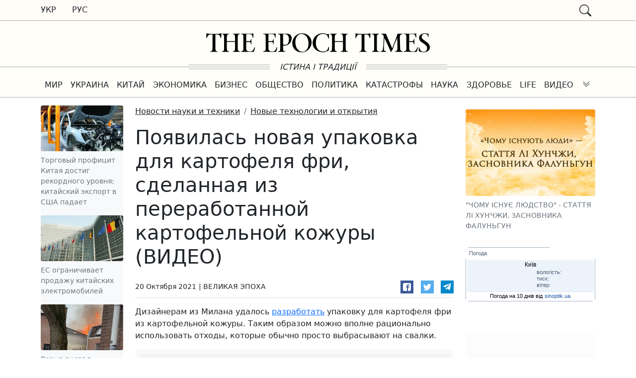

--- FILE ---
content_type: text/html; charset=UTF-8
request_url: https://www.epochtimes.com.ua/ru/novye-tehnologii/poyavilas-novaya-upakovka-dlya-kartofelya-fri-sdelannaya-iz-pererabotannoy-kartofelnoy-kozhury-video-139388
body_size: 35184
content:
<!doctype html>
<html lang="ru">
<head>
    <meta charset="utf-8">
    <meta name="viewport" content="width=device-width, initial-scale=1">

        <meta name="robots" content="index, follow">
    
        <meta name="description" content="Дизайнерам из Милана удалось разработать упаковку для картофеля фри из картофельной кожуры. Таким образом можно вполне рационально использовать отходы, которые обычно просто выбрасывают на свалки.">
    
            <meta property="og:title" content="Появилась новая упаковка для картофеля фри, сделанная из переработанной картофельной кожуры (ВИДЕО)">
        <meta property="og:type" content="article">
        <meta property="og:url" content="https://www.epochtimes.com.ua/ru/novye-tehnologii/poyavilas-novaya-upakovka-dlya-kartofelya-fri-sdelannaya-iz-pererabotannoy-kartofelnoy-kozhury-video-139388">
        <meta property="og:image" content="https://www.epochtimes.com.ua/sites/default/files/styles/et_smart_480_320/public/field/image/10-2021/1_pr_8.jpg?itok=zZSsrHVH">
        <meta property="og:site_name" content="Великая Эпоха">
        <meta property="og:description" content="Дизайнерам из Милана удалось разработать упаковку для картофеля фри из картофельной кожуры. Таким образом можно вполне рационально использовать отходы, которые обычно просто выбрасывают на свалки.">

        <meta name="twitter:card" content="summary">
        <meta name="twitter:creator" content="@VelykaEpoha">
        <meta name="twitter:url" content="https://www.epochtimes.com.ua/ru/novye-tehnologii/poyavilas-novaya-upakovka-dlya-kartofelya-fri-sdelannaya-iz-pererabotannoy-kartofelnoy-kozhury-video-139388">
        <meta name="twitter:title" content="Появилась новая упаковка для картофеля фри, сделанная из переработанной картофельной кожуры (ВИДЕО)">
        <meta name="twitter:description" content="Дизайнерам из Милана удалось разработать упаковку для картофеля фри из картофельной кожуры. Таким образом можно вполне рационально использовать отходы, которые обычно просто выбрасывают на свалки."/>
        <meta name="twitter:image" content="https://www.epochtimes.com.ua/sites/default/files/styles/et_smart_480_320/public/field/image/10-2021/1_pr_8.jpg?itok=zZSsrHVH"/>
    
    
    <link rel="shortcut icon" href=" https://www.epochtimes.com.ua/sites/default/files/favikon_et_0.jpg" type="image/jpeg">
    <link rel="canonical" href="https://www.epochtimes.com.ua/ru/novye-tehnologii/poyavilas-novaya-upakovka-dlya-kartofelya-fri-sdelannaya-iz-pererabotannoy-kartofelnoy-kozhury-video-139388">
    <link rel="shortlink" href="https://www.epochtimes.com.ua/node/139388">

    <link rel="dns-prefetch" href="//cdn.jsdelivr.net">
    <link rel="dns-prefetch" href="//www.googletagmanager.com">
    <link rel="dns-prefetch" href="//cse.google.com">
    
    <title>Появилась новая упаковка для картофеля фри, сделанная из переработанной картофельной кожуры (ВИДЕО) | Великая Эпоха</title>            <link href="https://cdn.jsdelivr.net/npm/bootstrap@5.0.2/dist/css/bootstrap.min.css" rel="stylesheet"
              integrity="sha384-EVSTQN3/azprG1Anm3QDgpJLIm9Nao0Yz1ztcQTwFspd3yD65VohhpuuCOmLASjC" crossorigin="anonymous">
        <style>.truth-hint {
    stroke: #ccc;
    width: calc(50% - 115px);
}

.navbar-light .collapsed .navbar-toggler-icon {background-image: url("data:image/svg+xml,%3csvg xmlns='http://www.w3.org/2000/svg' viewBox='0 0 30 30'%3e%3cpath stroke='rgba%280, 0, 0, 0.55%29' stroke-linecap='round' stroke-miterlimit='10' stroke-width='2' d='M4 7h22M4 15h22M4 23h22'/%3e%3c/svg%3e");}
.navbar-light .navbar-toggler-icon {background-image: url("data:image/svg+xml,%3Csvg xmlns='http://www.w3.org/2000/svg' fill='currentColor' class='bi bi-x' viewBox='0 0 16 16'%3E%3Cpath d='M4.646 4.646a.5.5 0 0 1 .708 0L8 7.293l2.646-2.647a.5.5 0 0 1 .708.708L8.707 8l2.647 2.646a.5.5 0 0 1-.708.708L8 8.707l-2.646 2.647a.5.5 0 0 1-.708-.708L7.293 8 4.646 5.354a.5.5 0 0 1 0-.708z'/%3E%3C/svg%3E");}
.no-shadow-focus:focus {box-shadow: none;}

.mobmenu-btn {
    width: 1.25rem;
    height: 1.25rem;
    background-image: url("data:image/svg+xml,%3csvg xmlns='http://www.w3.org/2000/svg' viewBox='0 0 16 16' fill='%23212529'%3e%3cpath fill-rule='evenodd' d='M1.646 4.646a.5.5 0 0 1 .708 0L8 10.293l5.646-5.647a.5.5 0 0 1 .708.708l-6 6a.5.5 0 0 1-.708 0l-6-6a.5.5 0 0 1 0-.708z'/%3e%3c/svg%3e");
    background-repeat: no-repeat;
    transform: rotate(-180deg);
}

.collapsed.mobmenu-btn {transform: rotate(0);}

@media (min-width: 992px) {.desktop-full-menu.btn {width: 195px;}}
@media (min-width: 768px) {.top-md-43px {top: 43px !important;}}

#gcse > div {width: 100%;}

.gsib_a {
    padding-top: 0 !important;
    padding-bottom: 1px !important;
}

.gsc-input-box {padding-top: 0 !important; padding-bottom: 0 !important;}
table.gsc-search-box td.gsc-input {padding-right: 2px !important;}
form.gsc-search-box {margin-bottom: 0 !important;}
table.gsc-search-box {margin-bottom: 0 !important;}
#___gcse_0 .gsc-search-button {display: none;}
#___gcse_0 #gs_tti50 {line-height: 23px;}
</style>
            <style>
        @media (max-width: 767px) {
            .readmore-v1 .figure-caption {
                color: #212529;
                font-size: 1rem;
            }

            .readmore-v1 nav.nav a {
                width: 100%;
                border-bottom: 1px solid #dee2e6;
            }
        }

        @media (max-width: 575px) {
            .w-xs-100 {
                width: 100%;
            }
        }

        .cat-splitter:before {
            content: " | ";
        }

        .side-block-h1 {
            background-color: #16203F;
            text-transform: uppercase;
            color: #fff;
            padding: 5px 10px;
        }
    </style>
        <style>
.social-likes,.social-likes__button,.social-likes__widget{color:#000;cursor:auto;display:inline;empty-cells:show;float:none;line-height:normal;height:auto;hyphens:none;left:auto;letter-spacing:normal;list-style:disc outside none;margin:0;max-height:none;max-width:none;min-height:0;min-width:0;opacity:1;orphans:2;outline:medium none invert;overflow:visible;overflow-x:visible;overflow-y:visible;padding:0;page-break-after:auto;page-break-before:auto;page-break-inside:auto;perspective:none;perspective-origin:50% 50%;position:static;right:auto;tab-size:8;table-layout:auto;text-align:left;text-align-last:auto;text-decoration:none;text-indent:0;text-shadow:none;text-transform:none;top:auto;transform:none;transform-origin:50% 50% 0;transform-style:flat;transition:none 0s ease 0s;unicode-bidi:normal;vertical-align:baseline;visibility:visible;white-space:normal;widows:2;width:auto;word-spacing:normal;z-index:auto;all:initial;box-sizing:border-box}.social-likes:after,.social-likes:before,.social-likes__button:after,.social-likes__button:before,.social-likes__widget:after,.social-likes__widget:before{display:none}.social-likes{opacity:0}.social-likes_visible{opacity:1;transition:opacity .25s ease-in}.social-likes>*{display:block;visibility:hidden}.social-likes_visible>*{visibility:inherit}.social-likes{display:-webkit-flex;display:flex;-webkit-flex-wrap:wrap;flex-wrap:wrap;font-size:16px}.social-likes__widget{position:relative;white-space:nowrap;font-size:inherit}.social-likes__button,.social-likes__widget{display:block;cursor:pointer;line-height:inherit}.social-likes__button{text-rendering:optimizeLegibility;font-family:Helvetica Neue,Arial,sans-serif;color:inherit;-webkit-user-select:none;-moz-user-select:none;-ms-user-select:none;user-select:none}.social-likes__invisible-button{display:block;width:100%;height:100%}.social-likes__icon{position:absolute;fill:currentColor;width:1em;height:1em}.social-likes__widget_notext .social-likes__icon{position:static;display:block;margin:.3125em}.social-likes_vertical{-webkit-flex-direction:column;flex-direction:column}.social-likes{min-height:36px;margin:-.45em;line-height:1.45}.social-likes__widget{-webkit-font-smoothing:antialiased;-moz-osx-font-smoothing:grayscale;margin:.45em;line-height:inherit;border:0;text-align:left;color:#fff}.social-likes__widget:active,.social-likes__widget:focus,.social-likes__widget:hover{opacity:.9;-webkit-filter:saturate(.8) brightness(1.15);filter:saturate(.8) brightness(1.15)}.social-likes__button{padding:.18em .7em .15em 1.75em;vertical-align:middle;font-size:.95em}.social-likes__icon{top:.3em;left:.4em}.social-likes_vertical .social-likes__widget{width:11em}.social-likes__widget_facebook{background:#3b5998}.social-likes__widget_twitter{background:#55acee}.social-likes__widget_telegram{background:#08c}
</style>

    <!-- Global site tag (gtag.js) - Google Analytics -->
<script async src="https://www.googletagmanager.com/gtag/js?id=UA-1738714-1"></script>
<script>
  window.dataLayer = window.dataLayer || [];
  function gtag(){dataLayer.push(arguments);}
  gtag('js', new Date());

  gtag('config', 'UA-1738714-1');
</script>        <script async src="https://pagead2.googlesyndication.com/pagead/js/adsbygoogle.js?client=ca-pub-1724308144492806" crossorigin="anonymous"></script>
</head>

<body id="etimes-body">
<div id="eTimes-head-1" class="d-none d-md-block sticky-md-top" style="background-color: #fffcf8; border-bottom: 1px solid #aaa;">
    <div class="container">
        <div class="row">
            <div class="col-3">
                <nav class="nav">
                    <a class="nav-link text-uppercase link-dark font-weight-bold" href="/" style="padding-left: 0;">Укр</a>
                    <a class="nav-link text-uppercase link-dark font-weight-bold" href="/ru">Рус</a>
                </nav>
            </div>
            <aside class="col-9">
                <div class="d-flex justify-content-end py-2">
                    <div class="d-flex flex-row">
                                                <div class="collapse" id="gsinput"><div class="gcse-searchbox-only" data-resultsUrl="https://www.epochtimes.com.ua/search"></div></div>
                        <a class="d-block text-dark px-2" rel="button" data-bs-toggle="collapse" data-bs-target="#gsinput" href="javascript: void(0);">
                            <svg xmlns="http://www.w3.org/2000/svg" width="24" height="24" fill="currentColor" class="bi bi-search" viewBox="0 0 16 16">
                                <path d="M11.742 10.344a6.5 6.5 0 1 0-1.397 1.398h-.001c.03.04.062.078.098.115l3.85 3.85a1 1 0 0 0 1.415-1.414l-3.85-3.85a1.007 1.007 0 0 0-.115-.1zM12 6.5a5.5 5.5 0 1 1-11 0 5.5 5.5 0 0 1 11 0z"/>
                            </svg>
                        </a>
                    </div>
                </div>
            </aside>
        </div>
    </div>
</div>

<div id="eTimes-head-2" class="d-none d-md-block" style="background-color: #fffef9;">
    <div class="container">
        <div class="row justify-content-center">
            <div class="col-5">
                <a href="/ru"><svg class="mt-4 mb-3" viewBox="0 0 229 21" xmlns="http://www.w3.org/2000/svg" xmlns:xlink="http://www.w3.org/1999/xlink">
    <path d="M211.542379,19.1993055 C209.117988,19.1993055 207.400334,18.5999744 207.400334,16.3100567 L207.400334,9.41452601 L210.653049,9.41452601 C212.458346,9.41452601 212.104333,11.9467539 212.539116,11.9467539 L212.727293,11.9467539 L212.727293,6.20907094 L212.539116,6.20907094 C212.10777,6.20907094 212.35051,8.55226249 210.653049,8.55226249 L207.400334,8.55226249 L207.400334,1.35899954 C207.400334,1.35899954 210.215258,1.13516331 212.203147,1.45136958 C214.142918,1.7607018 213.617912,5.13156371 214.668353,5.13156371 L214.749123,5.13156371 C214.749123,5.13156371 214.75256,1.29799235 214.749123,0.794468245 C214.754708,0.322306985 214.317776,0.708972255 213.635097,0.8060682 C213.33135,0.942260302 203.984362,0.899727125 201.977569,0.794468245 C201.997332,0.965460218 202.107317,1.20648157 202.209138,1.27737021 C202.355642,1.39594756 204.511945,0.928512204 204.511945,3.43367354 L204.515382,16.9502025 C204.515382,19.4553639 201.965969,18.5832189 201.965969,19.3376458 C201.965969,19.3376458 201.963391,19.4850082 201.965969,19.6254966 C203.513919,19.3260458 214.414442,19.765985 215.022796,19.509497 C215.631579,19.2534387 216.417798,14.8016325 216.417798,14.8016325 L216.121355,14.8016325 C215.178751,14.8016325 215.448127,19.1993055 211.542379,19.1993055"></path>
    <path d="M169.310368,0.836958464 L169.310368,1.16003878 C169.310368,1.64508888 171.626923,0.901402674 171.626923,3.85380683 L171.626923,16.6760569 C171.626923,19.6404906 169.310368,18.8852045 169.310368,19.3698249 L169.310368,19.6929052 C169.310368,19.6929052 172.942874,19.4763727 176.708564,19.6929052 L176.708564,19.3698249 C176.708564,18.8852045 174.419076,19.6692757 174.419076,16.6760569 L174.392009,3.85380683 C174.392009,0.911284116 176.708564,1.64508888 176.708564,1.16003878 L176.708564,0.836958464 C172.880148,1.05263176 169.310368,0.836958464 169.310368,0.836958464"></path>
    <path d="M198.210246,16.293516 L197.885877,3.83473135 C197.885877,1.31797006 200.552579,1.52548042 200.579645,1.17533354 L200.579645,0.852253221 C200.579645,0.852253221 197.548619,0.98286016 195.455041,0.852253221 C195.292642,2.7782759 190.088127,15.8797842 190.088127,15.8797842 C190.088127,15.8797842 183.729202,1.31797006 183.705143,0.86127541 C181.174204,1.02668222 178.989115,0.841512519 178.989115,0.841512519 L178.989115,1.19208903 C178.989115,1.62300599 181.367966,1.34890328 181.392455,3.85879052 C181.431551,7.85132425 181.035005,13.083335 180.668532,16.4417377 C180.320963,19.6278595 178.177978,18.7496998 178.177978,19.370942 L178.177978,19.6785556 C178.177978,19.6785556 180.444695,19.52346 183.937142,19.6785556 L183.937142,19.370942 C183.937142,18.7496998 181.645506,19.5866153 181.625743,16.2131756 C181.60598,12.8693802 182.007682,6.54525492 182.260304,5.37022211 C182.834717,6.79787624 188.226979,18.0545615 188.535451,19.6003634 L189.344012,19.6003634 C189.383108,18.9872841 189.728099,17.6700444 190.696481,17.1648018 C190.595948,16.6230407 192.440341,11.0816978 195.224331,5.37022211 C195.224331,5.37022211 195.536241,13.0098686 195.437427,16.3167159 C195.346345,19.359342 193.132901,18.732085 193.132901,19.3537568 L193.136768,19.6665261 C193.136768,19.6665261 196.285512,19.5213118 200.889407,19.6609409 L200.889407,19.3537568 C200.889407,18.732085 198.210246,19.3537568 198.210246,16.293516"></path>
    <g transform="translate(216.962180, 0.295198)">
        <path d="M7.97909562,8.90692044 C5.28575722,6.88637958 3.29185331,5.89007208 3.29185331,4.00443444 C3.29185331,1.70635385 4.71950741,0.699735255 6.28206472,0.699735255 C10.1641841,0.699735255 9.541653,4.02892324 10.0804066,4.02892324 L10.3497834,4.02892324 L10.3497834,1.06792652 C10.3497834,0.933452931 10.3227168,0.825616279 10.1611766,0.77191277 C9.08366945,0.394699317 7.54817871,0.2597961 6.38990138,0.2597961 C3.29185331,0.2597961 0.598514878,2.17250031 0.598514878,4.59689156 C0.598514878,7.53339949 2.37631587,8.77244685 3.83103655,9.74211745 C7.87168861,12.4088189 8.84135921,13.6482959 8.84135921,15.3990303 C8.84135921,17.9690655 7.24529091,19.3064977 5.33258669,19.3064977 C1.10332787,19.3064977 1.13726849,14.6446035 0.598514878,14.6446035 L0.329138072,14.6446035 L0.329138072,18.5232858 C0.329138072,18.7389591 3.40011959,19.7627627 5.12378744,19.7627627 C8.35630909,19.7627627 11.6429639,17.9849618 11.6429639,14.7790771 C11.6429639,12.5437222 10.8344039,11.0352979 7.97909562,8.90692044"></path>
    </g>
    <path d="M166.8953,0.766843158 C166.607449,0.955879515 163.400276,1.08047166 160.26442,1.09851604 C157.130283,1.08047166 153.928265,0.955449885 153.640844,0.766843158 C152.575796,0.0674086457 152.616611,0.67318424 152.616611,0.67318424 C152.616611,0.67318424 152.494167,4.9338059 152.391486,5.39178944 C152.558182,5.39007092 152.841736,5.39178944 152.841736,5.39178944 C153.407556,5.39178944 153.488326,1.66046956 156.900432,1.66046956 L158.781344,1.70815828 L158.790366,1.70815828 L158.790366,16.3352758 C158.790366,19.877989 156.473812,18.8404372 156.473812,19.3791908 L156.473812,19.7027008 C156.473812,19.7027008 160.27645,19.3864945 164.070925,19.7027008 C164.079947,19.4595313 164.070925,19.3791908 164.070925,19.3791908 C164.070925,18.8404372 161.7548,19.8762705 161.7548,16.3352758 L161.7548,1.70815828 L163.635712,1.66046956 C167.047389,1.66046956 166.628931,5.39221906 167.194751,5.39221906 C167.194751,5.39221906 167.478305,5.39050055 167.645001,5.39221906 C167.54232,4.93423553 167.919104,0.67318424 167.919104,0.67318424 C167.919104,0.67318424 167.959919,0.0674086457 166.8953,0.766843158"></path>
    <path d="M45.0045295,19.2342773 C42.5801382,19.2342773 40.8624851,18.6349461 40.8624851,16.3450284 L40.8624851,9.44949775 L44.1151994,9.44949775 C45.9204965,9.44949775 45.566483,11.9817257 46.0012666,11.9817257 L46.1894437,11.9817257 L46.1894437,6.24404268 L46.0012666,6.24404268 C45.56992,6.24404268 45.8126599,8.58723422 44.1151994,8.58723422 L40.8624851,8.58723422 L40.8624851,1.39397127 C40.8624851,1.39397127 43.6774083,1.17013504 45.6652975,1.4863413 C47.6050682,1.79567352 47.0800627,5.16653543 48.1305033,5.16653543 L48.2112734,5.16653543 C48.2112734,5.16653543 48.2147105,1.33296408 48.2112734,0.829439971 C48.2168586,0.357278711 47.7799269,0.743943981 47.0972479,0.841039926 C46.7935008,0.977661657 37.4465123,0.934698851 35.4397195,0.829439971 C35.4594824,1.00043194 35.5694672,1.2414533 35.6712891,1.31234193 C35.8177923,1.43091928 37.9740956,0.96348393 37.9740956,3.46864526 L37.9775326,16.9851743 C37.9775326,19.4903356 35.4281196,18.6181906 35.4281196,19.3726175 C35.4281196,19.3726175 35.4255418,19.51998 35.4281196,19.6604683 C36.9760695,19.3610175 47.8765932,19.8009567 48.4849465,19.5444687 C49.0937295,19.2884104 49.8799489,14.8366043 49.8799489,14.8366043 L49.5835055,14.8366043 C48.6409016,14.8366043 48.9102783,19.2342773 45.0045295,19.2342773"></path>
    <path d="M32.2321163,16.1868394 L32.2321163,4.11557923 C32.2321163,0.583606783 34.5392191,1.60311422 34.5392191,1.17391576 C34.5392191,1.17391576 34.5508191,0.962538749 34.5392191,0.851694706 C30.8598842,1.04889399 27.0817349,0.851694706 27.0817349,0.851694706 L27.0817349,1.17391576 C27.0817349,1.60311422 29.388408,0.583606783 29.388408,4.20451224 L29.388408,8.5686743 C29.388408,8.5686743 26.3019599,8.63827403 24.9683944,8.63827403 C23.6348288,8.63827403 21.1000231,8.5686743 21.1000231,8.5686743 L21.1000231,4.20451224 C21.1000231,0.583606783 23.4071259,1.60311422 23.4071259,1.17391576 C23.4071259,1.17391576 23.4058371,0.959101723 23.4071259,0.851694706 C19.2204002,1.03858292 15.9230048,0.851694706 15.9230048,0.851694706 L15.9230048,1.17391576 C15.9230048,1.60311422 18.2296779,0.583606783 18.2296779,4.20451224 L18.2296779,16.276202 C18.2296779,19.8971075 15.9230048,18.6434527 15.9230048,19.3407391 L15.9230048,19.6290196 C15.9230048,19.6290196 18.3611441,19.4825164 23.4071259,19.6290196 C23.4075555,19.5422347 23.4036889,19.3368725 23.4036889,19.3368725 C23.4036889,18.6395861 21.1000231,19.8971075 21.1000231,16.276202 L21.1000231,9.43351557 C21.1000231,9.43351557 22.9727719,9.35360477 24.9022316,9.35360477 C26.8316914,9.35360477 29.388408,9.43351557 29.388408,9.43351557 L29.388408,16.276202 C29.388408,19.8971075 27.0817349,18.6460305 27.0817349,19.3428873 L27.0817349,19.6290196 C27.0817349,19.6290196 29.6775477,19.5078644 34.5392191,19.6290196 C34.5413672,19.4769312 34.5392191,19.3428873 34.5392191,19.3428873 C34.5392191,18.6726674 32.2321163,19.8971075 32.2321163,16.1868394"></path>
    <path d="M14.5039003,0.766843158 C14.2160494,0.955879515 11.0088758,1.08047166 7.87302049,1.09851604 C4.73888364,1.08047166 1.53686557,0.955449885 1.24944438,0.766843158 C0.184396372,0.0674086457 0.225211039,0.67318424 0.225211039,0.67318424 C0.225211039,0.67318424 0.102767036,4.9338059 8.59256158e-05,5.39178944 C0.16678162,5.39007092 0.450336153,5.39178944 0.450336153,5.39178944 C1.01615634,5.39178944 1.09692641,1.66046956 4.50903262,1.66046956 L6.38994435,1.70815828 L6.39896652,1.70815828 L6.39896652,16.3352758 C6.39896652,19.877989 4.08241194,18.8404372 4.08241194,19.3791908 L4.08241194,19.7027008 C4.08241194,19.7027008 7.88505005,19.3864945 11.6795253,19.7027008 C11.6885475,19.4595313 11.6795253,19.3791908 11.6795253,19.3791908 C11.6795253,18.8404372 9.36340032,19.8762705 9.36340032,16.3352758 L9.36340032,1.70815828 L11.244312,1.66046956 C14.6564182,1.66046956 14.2375309,5.39221906 14.803351,5.39221906 C14.803351,5.39221906 15.0869056,5.39050055 15.2536013,5.39221906 C15.1509201,4.93423553 15.527704,0.67318424 15.527704,0.67318424 C15.527704,0.67318424 15.5685186,0.0674086457 14.5039003,0.766843158"></path>
    <path d="M67.7808327,19.2067811 C65.356441,19.2067811 63.6387881,18.6074499 63.6387881,16.3175322 L63.6387881,9.42200154 L66.891932,9.42200154 C68.6967995,9.42200154 68.3432155,11.9542295 68.7775696,11.9542295 L68.9661766,11.9542295 L68.9661766,6.21654647 L68.7775696,6.21654647 C68.3462232,6.21654647 68.5889626,8.55973802 66.891932,8.55973802 L63.6387881,8.55973802 L63.6387881,1.36647507 C63.6387881,1.36647507 66.4541411,1.14220921 68.4416002,1.45884511 C70.3813714,1.76817733 69.8563659,5.13903923 70.9068061,5.13903923 L70.9875762,5.13903923 C70.9875762,5.13903923 70.9914434,1.30546788 70.9875762,0.801943775 C70.9931618,0.329782514 70.5562298,0.716447785 69.8735507,0.81354373 C69.5702332,0.949735832 60.2228153,0.907202655 58.2160226,0.801943775 C58.2357854,0.972935748 58.3457702,1.2139571 58.4475921,1.28484573 C58.5940952,1.40342309 60.7503986,0.935987734 60.7503986,3.44114907 L60.7538356,16.9576781 C60.7538356,19.4628394 58.2044226,18.5906944 58.2044226,19.3451213 C58.2044226,19.3451213 58.2022745,19.4924837 58.2044226,19.6329721 C59.7523726,19.3335213 70.652896,19.7734605 71.2616793,19.5169726 C71.8700323,19.2609142 72.6566816,14.809108 72.6566816,14.809108 L72.3598086,14.809108 C71.4172047,14.809108 71.6865812,19.2067811 67.7808327,19.2067811"></path>
    <path d="M98.099987,19.5109577 C94.8833615,19.5109577 91.0918938,16.0442888 91.0918938,9.60244537 C91.0918938,4.29224229 94.0649198,1.09065384 97.2690859,1.09065384 C101.004272,1.09065384 104.559874,4.49545637 104.559874,10.9372998 C104.559874,16.2475028 101.933128,19.5109577 98.099987,19.5109577 M97.954343,0.490893044 C91.8033575,0.490893044 87.9667787,5.80152573 87.9667787,10.5596567 C87.9667787,15.521861 91.512929,20.0488521 97.4323445,20.0488521 C103.612974,20.0488521 107.692293,14.738649 107.692293,9.95044409 C107.692293,5.01788412 103.903403,0.490893044 97.954343,0.490893044"></path>
    <path d="M122.759092,19.2409365 C122.759092,19.2409365 123.99771,18.6961681 125.084669,18.3911322 C125.478638,17.1108405 125.489378,14.563146 125.489378,14.563146 L125.192935,14.563146 C124.034658,14.563146 125.462312,19.2800326 119.347845,19.3070992 C115.198068,19.3302991 112.845854,16.4380429 112.252967,12.5413162 C112.116775,11.7082674 112.097012,10.821515 112.101738,9.87977027 C112.128375,5.03098777 114.5257,1.12266114 119.347845,1.14929808 C125.462312,1.17636464 124.034658,5.89325133 125.192935,5.89325133 L125.489378,5.89325133 C125.489378,5.89325133 125.409038,3.54318573 125.489378,2.41798979 C125.569719,1.29279386 125.469186,1.00838007 124.438938,1.36754914 C123.067135,1.85431775 122.19542,0.48165604 119.563089,0.451582074 C112.317411,0.369093483 108.788446,5.94695484 108.788446,10.0950139 C108.788446,10.183947 108.791454,10.2703022 108.793172,10.3579463 L108.788446,10.3613834 C108.788446,10.5749085 108.81852,10.7923003 108.81852,11.0135588 C108.81852,15.6629939 113.382889,20.0752743 119.563089,20.0048153 C121.059054,19.9880598 121.985761,19.5378095 122.759092,19.2409365 Z"></path>
    <path d="M82.0563851,12.1634583 C81.0102413,12.5028645 79.0739075,12.3185541 78.8105452,12.1226437 C78.6464271,12.0001996 78.6021755,11.3832537 78.5918644,10.9355813 L78.5918644,1.33554185 C78.5918644,1.33554185 79.364336,1.24403107 80.2261698,1.27410503 C83.236144,1.29515681 84.4743322,3.55585976 84.5168655,6.23158342 C84.5731467,9.76011887 83.3852248,11.6547787 82.0563851,12.1634583 M87.323196,5.87542176 C87.5328544,2.56255964 85.3812772,1.43478593 84.0696223,1.08764645 C83.9278455,1.04940955 83.7899347,1.01675781 83.6571798,0.990120872 C83.1858776,0.923098889 82.1603554,0.841469556 79.9563636,0.835884393 C76.0205406,0.840610302 74.0842069,0.8788472 73.1970246,0.83803253 C73.215069,1.01418004 73.2584617,1.15638694 73.2584617,1.15638694 C73.5643566,1.82574748 75.5922013,0.55877428 75.601653,3.64350389 L75.6287198,16.8515599 C75.62829,19.6209426 73.2704913,18.8368713 73.2584617,19.3043066 L73.2584617,19.6329721 C73.2584617,19.6329721 76.7234122,19.4546765 80.9084191,19.6329721 C80.9084191,19.5242762 80.9092787,19.3043066 80.9092787,19.3043066 C80.9092787,18.9077599 78.5918644,19.6248092 78.5918644,16.8515599 L78.5918644,13.0987587 C83.1729885,13.6336456 87.0035525,10.9338628 87.323196,5.87542176"></path>
    <path d="M142.563657,16.1868394 L142.563657,4.11557923 C142.563657,0.583606783 144.87076,1.60311422 144.87076,1.17391576 C144.87076,1.17391576 144.88236,0.962538749 144.87076,0.851694706 C141.191425,1.04889399 137.413276,0.851694706 137.413276,0.851694706 L137.413276,1.17391576 C137.413276,1.60311422 139.719949,0.583606783 139.719949,4.20451224 L139.719949,8.5686743 C139.719949,8.5686743 136.633501,8.63827403 135.299936,8.63827403 C133.96637,8.63827403 131.431564,8.5686743 131.431564,8.5686743 L131.431564,4.20451224 C131.431564,0.583606783 133.738667,1.60311422 133.738667,1.17391576 C133.738667,1.17391576 133.737378,0.959101723 133.738667,0.851694706 C129.551942,1.03858292 126.254546,0.851694706 126.254546,0.851694706 L126.254546,1.17391576 C126.254546,1.60311422 128.561219,0.583606783 128.561219,4.20451224 L128.561219,16.276202 C128.561219,19.8971075 126.254546,18.6434527 126.254546,19.3407391 L126.254546,19.6290196 C126.254546,19.6290196 128.692685,19.4825164 133.738667,19.6290196 C133.739097,19.5422347 133.73523,19.3368725 133.73523,19.3368725 C133.73523,18.6395861 131.431564,19.8971075 131.431564,16.276202 L131.431564,9.43351557 C131.431564,9.43351557 133.304313,9.35360477 135.233773,9.35360477 C137.163232,9.35360477 139.719949,9.43351557 139.719949,9.43351557 L139.719949,16.276202 C139.719949,19.8971075 137.413276,18.6460305 137.413276,19.3428873 L137.413276,19.6290196 C137.413276,19.6290196 140.009089,19.5078644 144.87076,19.6290196 C144.872908,19.4769312 144.87076,19.3428873 144.87076,19.3428873 C144.87076,18.6726674 142.563657,19.8971075 142.563657,16.1868394"></path>
</svg></a>
            </div>
        </div>
    </div>
    <div class="d-flex justify-content-center text-dark">
        <div class="d-flex flex-column justify-content-center align-items-end" style="width: 100%;">
            <div style="width: 30%; height: 1px; background-color: #aaa; margin: 1px 0;"></div>
            <div style="width: 100%; height: 1px; background-color: #aaa; margin: 2px 0;"></div>
            <div style="width: 30%; height: 1px; background-color: #aaa; margin: 1px 0;"></div>
        </div>
        <div style="width: 230px; white-space: nowrap; padding: 0 20px; text-align: center;"><em>ІСТИНА І ТРАДИЦІЇ</em></div>
        <div class="d-flex flex-column justify-content-center align-items-start" style="width: 100%;">
            <div style="width: 30%; height: 1px; background-color: #aaa; margin: 1px 0;"></div>
            <div style="width: 100%; height: 1px; background-color: #aaa; margin: 2px 0;"></div>
            <div style="width: 30%; height: 1px; background-color: #aaa; margin: 1px 0;"></div>
        </div>
    </div>
</div>

<div id="eTimes-head-3" class="sticky-top top-md-43px mb-0" style="background-color: #fffef9; border-bottom: 1px solid #aaa; top: 0;">
    <div class="container">
        <nav class="navbar navbar-expand-md navbar-light py-1">
            <button class="navbar-toggler p-0 border-0 no-shadow-focus collapsed" data-bs-toggle="collapse" data-bs-target="#mainMenuBar"
                    aria-controls="mainMenuBar"
                    aria-expanded="false">
                <span class="navbar-toggler-icon"></span>
            </button>
            <a class="navbar-brand flex-fill d-sm-block d-md-none py-0 px-2" href="/">
                <div class="d-block" style="max-width: 230px;"><svg class="mt-2 mb-2" viewBox="0 0 229 21" xmlns="http://www.w3.org/2000/svg" xmlns:xlink="http://www.w3.org/1999/xlink">
    <path d="M211.542379,19.1993055 C209.117988,19.1993055 207.400334,18.5999744 207.400334,16.3100567 L207.400334,9.41452601 L210.653049,9.41452601 C212.458346,9.41452601 212.104333,11.9467539 212.539116,11.9467539 L212.727293,11.9467539 L212.727293,6.20907094 L212.539116,6.20907094 C212.10777,6.20907094 212.35051,8.55226249 210.653049,8.55226249 L207.400334,8.55226249 L207.400334,1.35899954 C207.400334,1.35899954 210.215258,1.13516331 212.203147,1.45136958 C214.142918,1.7607018 213.617912,5.13156371 214.668353,5.13156371 L214.749123,5.13156371 C214.749123,5.13156371 214.75256,1.29799235 214.749123,0.794468245 C214.754708,0.322306985 214.317776,0.708972255 213.635097,0.8060682 C213.33135,0.942260302 203.984362,0.899727125 201.977569,0.794468245 C201.997332,0.965460218 202.107317,1.20648157 202.209138,1.27737021 C202.355642,1.39594756 204.511945,0.928512204 204.511945,3.43367354 L204.515382,16.9502025 C204.515382,19.4553639 201.965969,18.5832189 201.965969,19.3376458 C201.965969,19.3376458 201.963391,19.4850082 201.965969,19.6254966 C203.513919,19.3260458 214.414442,19.765985 215.022796,19.509497 C215.631579,19.2534387 216.417798,14.8016325 216.417798,14.8016325 L216.121355,14.8016325 C215.178751,14.8016325 215.448127,19.1993055 211.542379,19.1993055"></path>
    <path d="M169.310368,0.836958464 L169.310368,1.16003878 C169.310368,1.64508888 171.626923,0.901402674 171.626923,3.85380683 L171.626923,16.6760569 C171.626923,19.6404906 169.310368,18.8852045 169.310368,19.3698249 L169.310368,19.6929052 C169.310368,19.6929052 172.942874,19.4763727 176.708564,19.6929052 L176.708564,19.3698249 C176.708564,18.8852045 174.419076,19.6692757 174.419076,16.6760569 L174.392009,3.85380683 C174.392009,0.911284116 176.708564,1.64508888 176.708564,1.16003878 L176.708564,0.836958464 C172.880148,1.05263176 169.310368,0.836958464 169.310368,0.836958464"></path>
    <path d="M198.210246,16.293516 L197.885877,3.83473135 C197.885877,1.31797006 200.552579,1.52548042 200.579645,1.17533354 L200.579645,0.852253221 C200.579645,0.852253221 197.548619,0.98286016 195.455041,0.852253221 C195.292642,2.7782759 190.088127,15.8797842 190.088127,15.8797842 C190.088127,15.8797842 183.729202,1.31797006 183.705143,0.86127541 C181.174204,1.02668222 178.989115,0.841512519 178.989115,0.841512519 L178.989115,1.19208903 C178.989115,1.62300599 181.367966,1.34890328 181.392455,3.85879052 C181.431551,7.85132425 181.035005,13.083335 180.668532,16.4417377 C180.320963,19.6278595 178.177978,18.7496998 178.177978,19.370942 L178.177978,19.6785556 C178.177978,19.6785556 180.444695,19.52346 183.937142,19.6785556 L183.937142,19.370942 C183.937142,18.7496998 181.645506,19.5866153 181.625743,16.2131756 C181.60598,12.8693802 182.007682,6.54525492 182.260304,5.37022211 C182.834717,6.79787624 188.226979,18.0545615 188.535451,19.6003634 L189.344012,19.6003634 C189.383108,18.9872841 189.728099,17.6700444 190.696481,17.1648018 C190.595948,16.6230407 192.440341,11.0816978 195.224331,5.37022211 C195.224331,5.37022211 195.536241,13.0098686 195.437427,16.3167159 C195.346345,19.359342 193.132901,18.732085 193.132901,19.3537568 L193.136768,19.6665261 C193.136768,19.6665261 196.285512,19.5213118 200.889407,19.6609409 L200.889407,19.3537568 C200.889407,18.732085 198.210246,19.3537568 198.210246,16.293516"></path>
    <g transform="translate(216.962180, 0.295198)">
        <path d="M7.97909562,8.90692044 C5.28575722,6.88637958 3.29185331,5.89007208 3.29185331,4.00443444 C3.29185331,1.70635385 4.71950741,0.699735255 6.28206472,0.699735255 C10.1641841,0.699735255 9.541653,4.02892324 10.0804066,4.02892324 L10.3497834,4.02892324 L10.3497834,1.06792652 C10.3497834,0.933452931 10.3227168,0.825616279 10.1611766,0.77191277 C9.08366945,0.394699317 7.54817871,0.2597961 6.38990138,0.2597961 C3.29185331,0.2597961 0.598514878,2.17250031 0.598514878,4.59689156 C0.598514878,7.53339949 2.37631587,8.77244685 3.83103655,9.74211745 C7.87168861,12.4088189 8.84135921,13.6482959 8.84135921,15.3990303 C8.84135921,17.9690655 7.24529091,19.3064977 5.33258669,19.3064977 C1.10332787,19.3064977 1.13726849,14.6446035 0.598514878,14.6446035 L0.329138072,14.6446035 L0.329138072,18.5232858 C0.329138072,18.7389591 3.40011959,19.7627627 5.12378744,19.7627627 C8.35630909,19.7627627 11.6429639,17.9849618 11.6429639,14.7790771 C11.6429639,12.5437222 10.8344039,11.0352979 7.97909562,8.90692044"></path>
    </g>
    <path d="M166.8953,0.766843158 C166.607449,0.955879515 163.400276,1.08047166 160.26442,1.09851604 C157.130283,1.08047166 153.928265,0.955449885 153.640844,0.766843158 C152.575796,0.0674086457 152.616611,0.67318424 152.616611,0.67318424 C152.616611,0.67318424 152.494167,4.9338059 152.391486,5.39178944 C152.558182,5.39007092 152.841736,5.39178944 152.841736,5.39178944 C153.407556,5.39178944 153.488326,1.66046956 156.900432,1.66046956 L158.781344,1.70815828 L158.790366,1.70815828 L158.790366,16.3352758 C158.790366,19.877989 156.473812,18.8404372 156.473812,19.3791908 L156.473812,19.7027008 C156.473812,19.7027008 160.27645,19.3864945 164.070925,19.7027008 C164.079947,19.4595313 164.070925,19.3791908 164.070925,19.3791908 C164.070925,18.8404372 161.7548,19.8762705 161.7548,16.3352758 L161.7548,1.70815828 L163.635712,1.66046956 C167.047389,1.66046956 166.628931,5.39221906 167.194751,5.39221906 C167.194751,5.39221906 167.478305,5.39050055 167.645001,5.39221906 C167.54232,4.93423553 167.919104,0.67318424 167.919104,0.67318424 C167.919104,0.67318424 167.959919,0.0674086457 166.8953,0.766843158"></path>
    <path d="M45.0045295,19.2342773 C42.5801382,19.2342773 40.8624851,18.6349461 40.8624851,16.3450284 L40.8624851,9.44949775 L44.1151994,9.44949775 C45.9204965,9.44949775 45.566483,11.9817257 46.0012666,11.9817257 L46.1894437,11.9817257 L46.1894437,6.24404268 L46.0012666,6.24404268 C45.56992,6.24404268 45.8126599,8.58723422 44.1151994,8.58723422 L40.8624851,8.58723422 L40.8624851,1.39397127 C40.8624851,1.39397127 43.6774083,1.17013504 45.6652975,1.4863413 C47.6050682,1.79567352 47.0800627,5.16653543 48.1305033,5.16653543 L48.2112734,5.16653543 C48.2112734,5.16653543 48.2147105,1.33296408 48.2112734,0.829439971 C48.2168586,0.357278711 47.7799269,0.743943981 47.0972479,0.841039926 C46.7935008,0.977661657 37.4465123,0.934698851 35.4397195,0.829439971 C35.4594824,1.00043194 35.5694672,1.2414533 35.6712891,1.31234193 C35.8177923,1.43091928 37.9740956,0.96348393 37.9740956,3.46864526 L37.9775326,16.9851743 C37.9775326,19.4903356 35.4281196,18.6181906 35.4281196,19.3726175 C35.4281196,19.3726175 35.4255418,19.51998 35.4281196,19.6604683 C36.9760695,19.3610175 47.8765932,19.8009567 48.4849465,19.5444687 C49.0937295,19.2884104 49.8799489,14.8366043 49.8799489,14.8366043 L49.5835055,14.8366043 C48.6409016,14.8366043 48.9102783,19.2342773 45.0045295,19.2342773"></path>
    <path d="M32.2321163,16.1868394 L32.2321163,4.11557923 C32.2321163,0.583606783 34.5392191,1.60311422 34.5392191,1.17391576 C34.5392191,1.17391576 34.5508191,0.962538749 34.5392191,0.851694706 C30.8598842,1.04889399 27.0817349,0.851694706 27.0817349,0.851694706 L27.0817349,1.17391576 C27.0817349,1.60311422 29.388408,0.583606783 29.388408,4.20451224 L29.388408,8.5686743 C29.388408,8.5686743 26.3019599,8.63827403 24.9683944,8.63827403 C23.6348288,8.63827403 21.1000231,8.5686743 21.1000231,8.5686743 L21.1000231,4.20451224 C21.1000231,0.583606783 23.4071259,1.60311422 23.4071259,1.17391576 C23.4071259,1.17391576 23.4058371,0.959101723 23.4071259,0.851694706 C19.2204002,1.03858292 15.9230048,0.851694706 15.9230048,0.851694706 L15.9230048,1.17391576 C15.9230048,1.60311422 18.2296779,0.583606783 18.2296779,4.20451224 L18.2296779,16.276202 C18.2296779,19.8971075 15.9230048,18.6434527 15.9230048,19.3407391 L15.9230048,19.6290196 C15.9230048,19.6290196 18.3611441,19.4825164 23.4071259,19.6290196 C23.4075555,19.5422347 23.4036889,19.3368725 23.4036889,19.3368725 C23.4036889,18.6395861 21.1000231,19.8971075 21.1000231,16.276202 L21.1000231,9.43351557 C21.1000231,9.43351557 22.9727719,9.35360477 24.9022316,9.35360477 C26.8316914,9.35360477 29.388408,9.43351557 29.388408,9.43351557 L29.388408,16.276202 C29.388408,19.8971075 27.0817349,18.6460305 27.0817349,19.3428873 L27.0817349,19.6290196 C27.0817349,19.6290196 29.6775477,19.5078644 34.5392191,19.6290196 C34.5413672,19.4769312 34.5392191,19.3428873 34.5392191,19.3428873 C34.5392191,18.6726674 32.2321163,19.8971075 32.2321163,16.1868394"></path>
    <path d="M14.5039003,0.766843158 C14.2160494,0.955879515 11.0088758,1.08047166 7.87302049,1.09851604 C4.73888364,1.08047166 1.53686557,0.955449885 1.24944438,0.766843158 C0.184396372,0.0674086457 0.225211039,0.67318424 0.225211039,0.67318424 C0.225211039,0.67318424 0.102767036,4.9338059 8.59256158e-05,5.39178944 C0.16678162,5.39007092 0.450336153,5.39178944 0.450336153,5.39178944 C1.01615634,5.39178944 1.09692641,1.66046956 4.50903262,1.66046956 L6.38994435,1.70815828 L6.39896652,1.70815828 L6.39896652,16.3352758 C6.39896652,19.877989 4.08241194,18.8404372 4.08241194,19.3791908 L4.08241194,19.7027008 C4.08241194,19.7027008 7.88505005,19.3864945 11.6795253,19.7027008 C11.6885475,19.4595313 11.6795253,19.3791908 11.6795253,19.3791908 C11.6795253,18.8404372 9.36340032,19.8762705 9.36340032,16.3352758 L9.36340032,1.70815828 L11.244312,1.66046956 C14.6564182,1.66046956 14.2375309,5.39221906 14.803351,5.39221906 C14.803351,5.39221906 15.0869056,5.39050055 15.2536013,5.39221906 C15.1509201,4.93423553 15.527704,0.67318424 15.527704,0.67318424 C15.527704,0.67318424 15.5685186,0.0674086457 14.5039003,0.766843158"></path>
    <path d="M67.7808327,19.2067811 C65.356441,19.2067811 63.6387881,18.6074499 63.6387881,16.3175322 L63.6387881,9.42200154 L66.891932,9.42200154 C68.6967995,9.42200154 68.3432155,11.9542295 68.7775696,11.9542295 L68.9661766,11.9542295 L68.9661766,6.21654647 L68.7775696,6.21654647 C68.3462232,6.21654647 68.5889626,8.55973802 66.891932,8.55973802 L63.6387881,8.55973802 L63.6387881,1.36647507 C63.6387881,1.36647507 66.4541411,1.14220921 68.4416002,1.45884511 C70.3813714,1.76817733 69.8563659,5.13903923 70.9068061,5.13903923 L70.9875762,5.13903923 C70.9875762,5.13903923 70.9914434,1.30546788 70.9875762,0.801943775 C70.9931618,0.329782514 70.5562298,0.716447785 69.8735507,0.81354373 C69.5702332,0.949735832 60.2228153,0.907202655 58.2160226,0.801943775 C58.2357854,0.972935748 58.3457702,1.2139571 58.4475921,1.28484573 C58.5940952,1.40342309 60.7503986,0.935987734 60.7503986,3.44114907 L60.7538356,16.9576781 C60.7538356,19.4628394 58.2044226,18.5906944 58.2044226,19.3451213 C58.2044226,19.3451213 58.2022745,19.4924837 58.2044226,19.6329721 C59.7523726,19.3335213 70.652896,19.7734605 71.2616793,19.5169726 C71.8700323,19.2609142 72.6566816,14.809108 72.6566816,14.809108 L72.3598086,14.809108 C71.4172047,14.809108 71.6865812,19.2067811 67.7808327,19.2067811"></path>
    <path d="M98.099987,19.5109577 C94.8833615,19.5109577 91.0918938,16.0442888 91.0918938,9.60244537 C91.0918938,4.29224229 94.0649198,1.09065384 97.2690859,1.09065384 C101.004272,1.09065384 104.559874,4.49545637 104.559874,10.9372998 C104.559874,16.2475028 101.933128,19.5109577 98.099987,19.5109577 M97.954343,0.490893044 C91.8033575,0.490893044 87.9667787,5.80152573 87.9667787,10.5596567 C87.9667787,15.521861 91.512929,20.0488521 97.4323445,20.0488521 C103.612974,20.0488521 107.692293,14.738649 107.692293,9.95044409 C107.692293,5.01788412 103.903403,0.490893044 97.954343,0.490893044"></path>
    <path d="M122.759092,19.2409365 C122.759092,19.2409365 123.99771,18.6961681 125.084669,18.3911322 C125.478638,17.1108405 125.489378,14.563146 125.489378,14.563146 L125.192935,14.563146 C124.034658,14.563146 125.462312,19.2800326 119.347845,19.3070992 C115.198068,19.3302991 112.845854,16.4380429 112.252967,12.5413162 C112.116775,11.7082674 112.097012,10.821515 112.101738,9.87977027 C112.128375,5.03098777 114.5257,1.12266114 119.347845,1.14929808 C125.462312,1.17636464 124.034658,5.89325133 125.192935,5.89325133 L125.489378,5.89325133 C125.489378,5.89325133 125.409038,3.54318573 125.489378,2.41798979 C125.569719,1.29279386 125.469186,1.00838007 124.438938,1.36754914 C123.067135,1.85431775 122.19542,0.48165604 119.563089,0.451582074 C112.317411,0.369093483 108.788446,5.94695484 108.788446,10.0950139 C108.788446,10.183947 108.791454,10.2703022 108.793172,10.3579463 L108.788446,10.3613834 C108.788446,10.5749085 108.81852,10.7923003 108.81852,11.0135588 C108.81852,15.6629939 113.382889,20.0752743 119.563089,20.0048153 C121.059054,19.9880598 121.985761,19.5378095 122.759092,19.2409365 Z"></path>
    <path d="M82.0563851,12.1634583 C81.0102413,12.5028645 79.0739075,12.3185541 78.8105452,12.1226437 C78.6464271,12.0001996 78.6021755,11.3832537 78.5918644,10.9355813 L78.5918644,1.33554185 C78.5918644,1.33554185 79.364336,1.24403107 80.2261698,1.27410503 C83.236144,1.29515681 84.4743322,3.55585976 84.5168655,6.23158342 C84.5731467,9.76011887 83.3852248,11.6547787 82.0563851,12.1634583 M87.323196,5.87542176 C87.5328544,2.56255964 85.3812772,1.43478593 84.0696223,1.08764645 C83.9278455,1.04940955 83.7899347,1.01675781 83.6571798,0.990120872 C83.1858776,0.923098889 82.1603554,0.841469556 79.9563636,0.835884393 C76.0205406,0.840610302 74.0842069,0.8788472 73.1970246,0.83803253 C73.215069,1.01418004 73.2584617,1.15638694 73.2584617,1.15638694 C73.5643566,1.82574748 75.5922013,0.55877428 75.601653,3.64350389 L75.6287198,16.8515599 C75.62829,19.6209426 73.2704913,18.8368713 73.2584617,19.3043066 L73.2584617,19.6329721 C73.2584617,19.6329721 76.7234122,19.4546765 80.9084191,19.6329721 C80.9084191,19.5242762 80.9092787,19.3043066 80.9092787,19.3043066 C80.9092787,18.9077599 78.5918644,19.6248092 78.5918644,16.8515599 L78.5918644,13.0987587 C83.1729885,13.6336456 87.0035525,10.9338628 87.323196,5.87542176"></path>
    <path d="M142.563657,16.1868394 L142.563657,4.11557923 C142.563657,0.583606783 144.87076,1.60311422 144.87076,1.17391576 C144.87076,1.17391576 144.88236,0.962538749 144.87076,0.851694706 C141.191425,1.04889399 137.413276,0.851694706 137.413276,0.851694706 L137.413276,1.17391576 C137.413276,1.60311422 139.719949,0.583606783 139.719949,4.20451224 L139.719949,8.5686743 C139.719949,8.5686743 136.633501,8.63827403 135.299936,8.63827403 C133.96637,8.63827403 131.431564,8.5686743 131.431564,8.5686743 L131.431564,4.20451224 C131.431564,0.583606783 133.738667,1.60311422 133.738667,1.17391576 C133.738667,1.17391576 133.737378,0.959101723 133.738667,0.851694706 C129.551942,1.03858292 126.254546,0.851694706 126.254546,0.851694706 L126.254546,1.17391576 C126.254546,1.60311422 128.561219,0.583606783 128.561219,4.20451224 L128.561219,16.276202 C128.561219,19.8971075 126.254546,18.6434527 126.254546,19.3407391 L126.254546,19.6290196 C126.254546,19.6290196 128.692685,19.4825164 133.738667,19.6290196 C133.739097,19.5422347 133.73523,19.3368725 133.73523,19.3368725 C133.73523,18.6395861 131.431564,19.8971075 131.431564,16.276202 L131.431564,9.43351557 C131.431564,9.43351557 133.304313,9.35360477 135.233773,9.35360477 C137.163232,9.35360477 139.719949,9.43351557 139.719949,9.43351557 L139.719949,16.276202 C139.719949,19.8971075 137.413276,18.6460305 137.413276,19.3428873 L137.413276,19.6290196 C137.413276,19.6290196 140.009089,19.5078644 144.87076,19.6290196 C144.872908,19.4769312 144.87076,19.3428873 144.87076,19.3428873 C144.87076,18.6726674 142.563657,19.8971075 142.563657,16.1868394"></path>
</svg></div>
            </a>
                        <div class="collapse navbar-collapse" id="mainMenuBar">
                <nav class="d-md-none navbar-nav">
                    <div class="d-flex flex-row nav-item border-top pt-1" id="gcse">
                        <div class="gcse-searchbox-only" data-resultsUrl="https://www.epochtimes.com.ua/search"></div>
                    </div>
                                            <div class="d-flex flex-row nav-item border-top">
                            <a class="nav-link link-dark text-uppercase p-1 flex-grow-1" data-cat-id="0"
                               href="/ru/">
                                <svg xmlns="http://www.w3.org/2000/svg" width="18" height="18" fill="currentColor" class="bi bi-news2" viewBox="0 0 2048 2048">
    <g transform="matrix(1 0 0 -1 0 2048)">
        <path fill="currentColor"
              d="M1374.16 1746.03v97.0625h205.977v-269.618l411.954 -345.111h-308.966v-819.638h-411.953v389.835c0 140.711 -114.599 255.63 -255.963 255.63h-3.01758c-141.68 0 -255.963 -114.449 -255.963 -255.63v-389.835h-411.954v819.638h-308.965l978.391 819.639z"/>
    </g>
</svg>                                Главная
                            </a>
                                                            <a class="d-block nav-link link-dark text-uppercase py-1 px-3" href="/">УКР</a>
                                <a class="d-block nav-link link-dark text-uppercase py-1" href="/ru/">РУС</a>
                                                                                </div>
                                                                    <div class="d-flex flex-row nav-item border-top">
                            <a class="nav-link link-dark text-uppercase p-1 flex-grow-1" data-cat-id="3"
                               href="/ru/novosti">
                                <svg xmlns="http://www.w3.org/2000/svg" width="18" height="18" fill="currentColor" class="bi bi-world" viewBox="0 0 2048 2048">
    <g transform="matrix(1 0 0 -1 0 2048)">
        <path fill="currentColor"
              d="M1024 1792c424.064 0 768 -343.936 768 -768s-343.936 -768 -768 -768s-768 343.936 -768 768s343.936 768 768 768zM476.16 1340.54l-2.81641 3.96777c-4.60742 -7.93555 -8.83203 -16.1279 -13.1836 -24.3193l4.47949 1.02344l17.5361 6.27246l30.208 2.6875zM1024 384
c265.088 0 493.056 162.176 590.208 392.576l-6.52832 10.4961l14.9766 50.8154l-34.6885 25.2158l-25.3438 7.55273l-23.5518 19.8398l-55.8086 -21.1201l-52.7354 -3.07227l-39.9365 29.0566l-39.04 53.5039l-0.767578 32.5117l0.895508 54.2725l5.63184 7.55176
l4.86426 18.1758l22.7842 35.0723l13.3125 13.0557l18.6875 20.7363l13.0557 25.5996l36.8643 34.9443l37.7598 -0.383789l27.6484 9.59961l66.4316 7.16797l25.9844 -36.8643l24.1924 -10.4961c-8.44824 39.4248 -20.2246 77.6963 -35.585 114.049l-5.50391 5.11914
l-13.4395 -6.65527l-28.9277 -2.68848l-23.8086 -21.248l-25.9834 -35.0723l-50.6885 -11.6475l-23.5518 9.21582l2.6875 40.5762l13.3125 25.2158l46.4639 -2.6875l8.57617 21.8877l-24.0645 26.624l20.6084 8.32031l40.4482 22.0156l14.4639 11.6484
c-49.1523 77.6953 -113.664 144.256 -190.721 194.688l-4.35156 -1.79199l20.3516 -17.792l-32.8955 5.24805l-4.6084 -9.34375l21.248 -2.56055l-7.93555 -8.95996l-59.9043 -10.3682l-77.3115 -34.3037l-59.9043 -28.9277l-6.27246 59.6475l16.8965 32.6406
l-12.416 21.7598l-45.9521 19.4561l-22.1436 17.1523l32.1279 7.67969l69.1201 16.8955l29.8232 1.66406c-64.7676 22.1445 -132.991 36.7363 -205.056 36.7363c-146.56 0 -280.064 -51.4561 -388.096 -134.656l38.2715 1.15234l47.7441 -12.2881l32 -8.19238
l34.8164 7.80859l47.6152 -6.0166l29.9521 7.2959l5.63184 18.0488l28.1602 -2.94434l11.0078 -22.7842l47.6162 4.35254l-74.752 -24.7041l-36.0957 -20.8643l-55.168 -42.2402l13.6963 -14.9756l38.3994 -18.0479l27.3926 -28.0322l33.6641 34.4316l19.4551 37.8887
l33.0244 22.6553l33.0244 -16.7676l9.08789 -18.4316l28.9277 10.2393l10.2402 -55.168l20.4795 -20.0957l-74.752 -19.0723l-54.7842 -21.5039l42.752 11.7764l-5.24707 -17.1523l13.5674 -15.3604l11.2646 -7.16797l-45.9521 -18.6875l16.1279 18.8154l-25.9844 -5.63184
l-31.2314 -14.8477l-14.208 -16.5117l-34.9443 -19.3281l-25.6006 -20.2246l-9.72754 -23.4238l-32.7676 -26.752l-25.8564 -59.3916l-8.06348 -25.7285l-23.6807 47.4883l-46.208 -0.12793l-38.3994 0.255859l-49.2803 -39.6797l-6.52832 -43.5205l29.6963 -32.3838
l57.2158 30.7197l-14.8477 -43.5195l-40.4482 -26.1123l-39.2959 9.47266l-43.5205 18.1758l-49.9199 79.1035l-22.1436 47.2324l-5.24805 16.2559l7.42383 -66.0479l-0.639648 -17.1523l-8.19238 10.2402l-4.99219 16.6396l-9.9834 12.416l-5.12012 22.9121
l-0.255859 35.9678l-26.752 46.3359c-17.4082 -58.1113 -29.5684 -118.399 -29.5684 -182.144c0 -295.936 202.88 -543.232 476.16 -616.192l-4.0957 12.6729l-9.60059 137.6l-11.1357 62.8477l-67.3281 65.792l-31.7441 56.3203l-10.624 27.9043l7.67969 16.5117
l14.0801 52.9922l7.55273 61.6953l-8.32031 4.73633l-14.9756 -10.8799l-19.9688 9.34375l13.4404 6.27246l59.9043 13.8242l39.4238 17.6631l-2.43262 -26.752l14.5928 24.1924l19.7119 -6.91211l67.7119 -21.6318l48.5117 -33.6641l34.9443 -19.3281l8.31934 -5.50391
l-8.19141 -48.7676l33.4082 9.47168l-8.32031 -16.6396l47.3604 -10.1123l48 -3.96777l31.3594 -19.7119l1.28027 -57.3447l-22.7842 -65.4072l-27.6475 -68.0967l-50.1768 -30.8477l-39.9355 -90.8799l-36.0957 5.12012l17.1514 -23.4238l-1.91992 -16.5127
l-33.2803 -26.4961c19.4561 -1.79199 38.1445 -5.8877 57.9844 -5.8877z" />
    </g>
</svg>
                                Новости
                            </a>
                                                                                        <a class="d-block mobmenu-btn my-1 collapsed" data-bs-toggle="collapse" href="#fullMenuMobile-2" role="button"
                                   aria-expanded="false" aria-controls="fullMenuMobile-2"></a>
                                                    </div>
                                                    <nav class="collapse multi-collapse m-0 p-0" id="fullMenuMobile-2">
                                                                    <a class="nav-link link-dark px-0 py-1 m-0 mx-4" href="/ru/poslednie-novosti-ukrainy">Последние новости Украины</a>
                                                                    <a class="nav-link link-dark px-0 py-1 m-0 mx-4" href="/ru/novosti-ekonomiki">Новости экономики</a>
                                                                    <a class="nav-link link-dark px-0 py-1 m-0 mx-4" href="/ru/novosti-kompaniy">Новости компаний</a>
                                                                    <a class="nav-link link-dark px-0 py-1 m-0 mx-4" href="/ru/avtonovosti">Автоновости</a>
                                                                    <a class="nav-link link-dark px-0 py-1 m-0 mx-4" href="/ru/novosti-obshchestva">Новости общества</a>
                                                                    <a class="nav-link link-dark px-0 py-1 m-0 mx-4" href="/ru/politicheskie-novosti">Политические новости</a>
                                                                    <a class="nav-link link-dark px-0 py-1 m-0 mx-4" href="/ru/chrezvychaynye-novosti">Чрезвычайные новости</a>
                                                                    <a class="nav-link link-dark px-0 py-1 m-0 mx-4" href="/ru/horoshie-novosti">Хорошие новости</a>
                                                                    <a class="nav-link link-dark px-0 py-1 m-0 mx-4" href="/ru/novosti-sporta">Новости спорта</a>
                                                                    <a class="nav-link link-dark px-0 py-1 m-0 mx-4" href="/ru/poslednie-novosti-mira">Последние новости мира</a>
                                                            </nav>
                                                                    <div class="d-flex flex-row nav-item border-top">
                            <a class="nav-link link-dark text-uppercase p-1 flex-grow-1" data-cat-id="18"
                               href="/ru/novosti-kieva">
                                <svg xmlns="http://www.w3.org/2000/svg" width="18" height="18" fill="currentColor" class="bi bi-news2" viewBox="0 0 2048 2048">
    <g transform="matrix(1 0 0 -1 0 2048)">
        <path fill="currentColor"
              d="M-0 1859.21c0 -62.3721 45.5068 -112.935 101.642 -112.935s101.642 50.5625 101.642 112.935s-45.5068 112.936 -101.642 112.936s-101.642 -50.5635 -101.642 -112.936zM-0 1294.54c0 -62.3721 45.5068 -112.935 101.642 -112.935s101.642 50.5625 101.642 112.935
s-45.5068 112.936 -101.642 112.936s-101.642 -50.5635 -101.642 -112.936zM-0 616.929c0 -62.373 45.5068 -112.936 101.642 -112.936s101.642 50.5625 101.642 112.936c0 62.3721 -45.5068 112.935 -101.642 112.935s-101.642 -50.5625 -101.642 -112.935z
M537.852 1997.02c-44.8779 0 -81.3125 -36.4346 -81.3125 -81.3125s36.4346 -81.3135 81.3125 -81.3135h1393.33c44.8779 0 81.3125 36.4355 81.3125 81.3135s-36.4346 81.3125 -81.3125 81.3125h-1393.33zM537.852 1319.39c-44.8779 0 -81.3125 -36.4355 -81.3125 -81.3135
s36.4346 -81.3135 81.3125 -81.3135h1393.33c44.8779 0 81.3125 36.4355 81.3125 81.3135s-36.4346 81.3135 -81.3125 81.3135h-1393.33zM537.852 641.758c-44.8779 0 -81.3125 -36.4355 -81.3125 -81.3135s36.4346 -81.3135 81.3125 -81.3135h1393.33
c44.8779 0 81.3125 36.4355 81.3125 81.3135s-36.4346 81.3135 -81.3125 81.3135h-1393.33z" />
    </g>
</svg>                                Новости Киева
                            </a>
                                                                                </div>
                                                                    <div class="d-flex flex-row nav-item border-top">
                            <a class="nav-link link-dark text-uppercase p-1 flex-grow-1" data-cat-id="2227"
                               href="/ru/kuda-poyti-v-kieve">
                                <svg xmlns="http://www.w3.org/2000/svg" width="18" height="18" fill="currentColor" class="bi bi-news2" viewBox="0 0 2048 2048">
    <g transform="matrix(1 0 0 -1 0 2048)">
        <path fill="currentColor"
              d="M1664 768v128l256 -256l-256 -256v128h-256c-282.752 0 -512 229.248 -512 512c0 141.312 -114.688 256 -256 256h-384v256h384c282.752 0 512 -229.248 512 -512c0 -141.312 114.688 -256 256 -256h256zM1408 1280c-61.8242 0 -117.888 -22.9121 -162.176 -59.3916
c-27.3926 83.9678 -70.7842 160 -128 224.768c82.5596 56.96 182.271 90.624 290.176 90.624h256v128l256 -256l-256 -256v128zM640 768c61.8242 0 117.888 22.9121 162.176 59.3916c27.3926 -83.9678 70.7842 -160 128 -224.768
c-82.5596 -56.832 -182.271 -90.624 -290.176 -90.624h-384v256z" />
    </g>
</svg>                                Куда пойти в Киеве
                            </a>
                                                                                </div>
                                                                    <div class="d-flex flex-row nav-item border-top">
                            <a class="nav-link link-dark text-uppercase p-1 flex-grow-1" data-cat-id="6"
                               href="/ru/novosti-kitaya">
                                <svg xmlns="http://www.w3.org/2000/svg" width="18" height="18" fill="currentColor" class="bi bi-china" viewBox="0 0 2048 2048">
    <g transform="matrix(1 0 0 -1 0 2048)">
        <path fill="currentColor"
              d="M1817.56 1498.73c-2.32227 -11.3428 -2.27734 -22.2842 0.133789 -32.8232c1.78516 -7.40918 56.9688 -19.2578 122.771 -101.966c32.9502 -41.416 112.202 -127.564 101.093 -185.532v-495.017h-1219.66c-3.34863 19.9609 30.0088 35.9033 49.9707 47.9609
c150.447 90.1611 355.153 136.648 548.873 188.227c159.825 42.4688 332.78 85.875 472.778 159.156c55.8652 29.2051 146.428 82.793 111.73 170.944c-29.3398 74.6211 -115.348 122.851 -185.28 163.979c-78.1045 45.9521 -117.899 78.5234 -194.932 110.542
c4.04883 38.7402 11.626 89.5693 -0.893555 130.989c-15.5723 51.5166 -40.9756 87.4834 -89.4688 85.4785c-53.1338 -2.13281 -100.887 -55.2012 -106.5 -118.266c-2.84961 -32.0225 12.2344 -66.5391 12.415 -96c103.559 -63.3682 237.371 -114.619 331.82 -195.805
c25.3193 -21.8369 69.9316 -59.2148 66.582 -99.9414c-5.22461 -61.4922 -121.376 -76.0947 -192.514 -87.75c-238.197 -38.9854 -524.223 -43.6738 -762.688 -73.8174c-163.979 -20.6309 -323.804 -52.7832 -453.754 -104.496
c-133.032 -52.918 -251.595 -131.155 -287.498 -270.886c-50.1055 -1.74219 -93.9131 2.81348 -142.544 2.54492c55.1953 177.376 224.398 258.963 413.43 311.077c143.079 39.3877 306.656 60.0186 463.4 76.0947c28.8037 295.805 53.9893 595.494 78.5059 895.72
c52.1143 19.292 67.8877 31.6172 120.806 49.9707c5.49316 -302.637 1.47461 -615.456 2.94824 -921.844c11.7891 -3.08105 80.416 0.536133 95.0186 2.27734c10.8516 303.173 5.49219 629.656 5.22461 938.456c42.2002 -4.4209 35.333 -4.28711 92.6719 -9.37793v-71.4053
c0 -5.35938 62.7324 -4.82324 81.7559 -4.82324v73.8174c57.3389 -0.402344 83.4629 -3.88574 122.181 -7.10059c5.22461 -19.292 4.01855 -48.2295 5.49219 -71.4053c15.541 -4.28711 36.4404 -2.14355 53.5879 -4.68945
c-0.133789 25.0527 -0.9375 51.8467 -4.4209 73.5488c32.6885 2.5459 90.6973 -4.82227 109.721 -4.68848v-71.1377c19.1582 -4.55469 77.7373 -5.49316 95.4209 -5.09082c0.133789 25.3203 4.82324 50.7744 1.74219 73.1475
c35.0996 -2.94727 28.2324 -4.95703 63.333 -7.77051c4.68848 -171.347 10.4492 -342.693 16.7461 -512.299z" />
    </g>
</svg>
                                Новости Китая
                            </a>
                                                                                        <a class="d-block mobmenu-btn my-1 collapsed" data-bs-toggle="collapse" href="#fullMenuMobile-5" role="button"
                                   aria-expanded="false" aria-controls="fullMenuMobile-5"></a>
                                                    </div>
                                                    <nav class="collapse multi-collapse m-0 p-0" id="fullMenuMobile-5">
                                                                    <a class="nav-link link-dark px-0 py-1 m-0 mx-4" href="/ru/ekologiya-kitaya">Экология Китая</a>
                                                                    <a class="nav-link link-dark px-0 py-1 m-0 mx-4" href="/ru/obshchestvo-i-politika-kitaya">Общество и политика Китая</a>
                                                                    <a class="nav-link link-dark px-0 py-1 m-0 mx-4" href="/ru/ekonomika-kitaya">Экономика Китая</a>
                                                            </nav>
                                                                    <div class="d-flex flex-row nav-item border-top">
                            <a class="nav-link link-dark text-uppercase p-1 flex-grow-1" data-cat-id="13"
                               href="/ru/novosti-nauki-i-tehniki">
                                <svg xmlns="http://www.w3.org/2000/svg" width="18" height="18" fill="currentColor" class="bi bi-news2" viewBox="0 0 2048 2048">
    <g transform="matrix(1 0 0 -1 0 2048)">
        <path fill="currentColor"
              d="M563.396 1349.89c-18.1611 40.7812 -29.8174 82.7715 -35.71 124.886c-4.94531 35.293 -5.75195 70.627 -2.61133 105.42c14.6309 162.251 114.257 311.911 273.673 382.887c159.372 70.96 337.282 44.8389 467.657 -52.8135
c27.9287 -20.9404 53.6621 -45.1865 76.5889 -72.4629c27.3711 -32.5557 50.7705 -69.3359 68.9453 -110.13c13.2705 -29.8604 23.1221 -60.373 29.7627 -91.1211c-88.5381 -66.8916 -219.773 -145.938 -397.364 -225.028
c-177.631 -79.0742 -324.207 -123.69 -433.156 -144.742c-18.4258 25.4971 -34.501 53.2168 -47.7856 83.1045zM1239.39 1030.72c-146.577 -65.2227 -308.812 -48.4648 -435.312 30.5547c115.245 37.5449 237.047 84.5225 359.751 139.185
c122.692 54.6211 239.104 113.688 344.12 174.213c-25.9561 -146.882 -122.025 -278.701 -268.559 -343.953zM1983.76 1989.31c4.91211 -4.00684 9.25586 -8.32129 12.8936 -12.9873c3.57715 -4.60449 6.73828 -9.40918 9.08887 -14.6445
c43.5781 -97.873 -143.863 -282.812 -453.371 -469.809c-5.87988 -3.54492 -11.7109 -7.0918 -17.6982 -10.6533c-5.87891 -3.4834 -11.8975 -6.99902 -17.8379 -10.4678c-118.749 -69.707 -253.738 -139.259 -399.688 -204.252
c-145.95 -64.9766 -287.972 -118.778 -419.278 -160.379c-6.55371 -2.07129 -13.1553 -4.18945 -19.6641 -6.2168c-6.64648 -2.05664 -13.2158 -4.02051 -19.7852 -6.0166c-346.025 -104.889 -608.882 -120.454 -652.463 -22.5947
c-2.34863 5.24805 -3.77539 10.835 -4.80469 16.5918c-1.04395 5.80273 -1.33496 11.959 -1.04395 18.2363c4.54395 103.217 183.221 268.216 459.249 434.979c-1.82715 -39.3125 0.506836 -79.0693 7.38379 -118.672
c-86.2676 -67.3262 -140.516 -129.065 -150.678 -175.623c-1.47363 -6.78418 -2.05762 -13.292 -1.62793 -19.417c0.461914 -5.98633 1.67383 -11.6816 3.99219 -16.9482c21.1982 -47.6143 117.827 -56.2119 256.777 -31.6514
c6.24805 1.13672 12.6494 2.34863 19.0654 3.60742c6.24707 1.19727 12.6035 2.4873 18.9883 3.80762c132.335 27.5527 296.797 81.709 469.104 158.46c172.322 76.7207 322.631 162.667 431.648 242.563c5.25 3.87012 10.4688 7.72266 15.5645 11.5596
c5.18945 3.92969 10.3633 7.86035 15.3809 11.7744c111.244 86.8057 169.53 164.4 148.347 212.017c-2.34961 5.26465 -5.77148 9.97852 -9.93164 14.291c-4.22266 4.42188 -9.47168 8.33594 -15.5205 11.7891c-41.4287 23.5791 -123.568 24.5908 -231.39 5.52734
c-24.7754 31.6055 -52.7734 59.9424 -83.2275 84.8867c308.631 93.5439 550.796 115.908 630.527 50.2423z" />
    </g>
</svg>                                Новости науки и техники
                            </a>
                                                                                        <a class="d-block mobmenu-btn my-1 collapsed" data-bs-toggle="collapse" href="#fullMenuMobile-6" role="button"
                                   aria-expanded="false" aria-controls="fullMenuMobile-6"></a>
                                                    </div>
                                                    <nav class="collapse multi-collapse m-0 p-0" id="fullMenuMobile-6">
                                                                    <a class="nav-link link-dark px-0 py-1 m-0 mx-4" href="/ru/nauchnye-issledovaniya">Научные исследования и теории</a>
                                                                    <a class="nav-link link-dark px-0 py-1 m-0 mx-4" href="/ru/novye-tehnologii">Новые технологии и открытия</a>
                                                                    <a class="nav-link link-dark px-0 py-1 m-0 mx-4" href="/ru/drevnie-civilizacii">Древние цивилизации</a>
                                                                    <a class="nav-link link-dark px-0 py-1 m-0 mx-4" href="/ru/novinki-tehniki">Новинки техники</a>
                                                                    <a class="nav-link link-dark px-0 py-1 m-0 mx-4" href="/ru/novosti-kosmosa">Новости космоса</a>
                                                            </nav>
                                                                    <div class="d-flex flex-row nav-item border-top">
                            <a class="nav-link link-dark text-uppercase p-1 flex-grow-1" data-cat-id="9"
                               href="/ru/poleznye-sovety">
                                <svg xmlns="http://www.w3.org/2000/svg" width="18" height="18" fill="currentColor" class="bi bi-news2" viewBox="0 0 2048 2048">
    <g transform="matrix(1 0 0 -1 0 2048)">
        <path fill="currentColor"
              d="M1024 1792c424.064 0 768 -343.936 768 -768s-343.936 -768 -768 -768c-424.192 0 -768 343.936 -768 768s343.808 768 768 768zM1024 1536c-70.7842 0 -128 -57.3438 -128 -128s57.2158 -128 128 -128c70.6562 0 128 57.3438 128 128s-57.3438 128 -128 128zM1280 512
v128h-160v512h-320.128v-128h128.128v-384h-160v-128h512z" />
    </g>

</svg>                                Полезные советы
                            </a>
                                                                                        <a class="d-block mobmenu-btn my-1 collapsed" data-bs-toggle="collapse" href="#fullMenuMobile-7" role="button"
                                   aria-expanded="false" aria-controls="fullMenuMobile-7"></a>
                                                    </div>
                                                    <nav class="collapse multi-collapse m-0 p-0" id="fullMenuMobile-7">
                                                                    <a class="nav-link link-dark px-0 py-1 m-0 mx-4" href="/ru/obrazovanie-za-rubezhom">Образование за рубежом</a>
                                                                    <a class="nav-link link-dark px-0 py-1 m-0 mx-4" href="/ru/poisk-raboty">Поиск работы</a>
                                                                    <a class="nav-link link-dark px-0 py-1 m-0 mx-4" href="/ru/obrazovanie-v-ukraine">Образование в Украине</a>
                                                                    <a class="nav-link link-dark px-0 py-1 m-0 mx-4" href="/ru/svoy-biznes">Свой бизнес</a>
                                                                    <a class="nav-link link-dark px-0 py-1 m-0 mx-4" href="/ru/novosti-nedvizhimosti">Новости недвижимости</a>
                                                            </nav>
                                                                    <div class="d-flex flex-row nav-item border-top">
                            <a class="nav-link link-dark text-uppercase p-1 flex-grow-1" data-cat-id="47"
                               href="/ru/zdorovyy-obraz-zhizni">
                                <svg xmlns="http://www.w3.org/2000/svg" width="18" height="18" fill="currentColor" class="bi bi-news2" viewBox="0 0 2048 2048">
    <g transform="matrix(1 0 0 -1 0 2048)">
        <path fill="currentColor"
              d="M476.455 798.518l-349.751 349.752l1.32324 1.32227c-181.051 213.785 -169.988 535.131 32.6309 737.75c213.466 213.465 558.709 214.317 771.123 1.90332c37.3311 -37.3301 68.0752 -78.7637 92.2354 -122.863c24.1602 44.0996 54.9033 85.5332 92.2344 122.863
c212.414 212.414 557.658 211.562 771.123 -1.90332c202.619 -202.619 213.683 -523.965 32.6318 -737.75l1.32324 -1.32227l-349.752 -349.752l0.110352 -0.110352l-547.561 -547.562l-0.110352 0.111328l-0.110352 -0.111328l-547.562 547.562zM543.112 1346.04
l-97.2637 -123.928l582.036 -456.807l802.201 834.25l-113.557 109.194l-703.453 -731.558z" />
    </g>
</svg>                                Здоровый образ жизни
                            </a>
                                                                                        <a class="d-block mobmenu-btn my-1 collapsed" data-bs-toggle="collapse" href="#fullMenuMobile-8" role="button"
                                   aria-expanded="false" aria-controls="fullMenuMobile-8"></a>
                                                    </div>
                                                    <nav class="collapse multi-collapse m-0 p-0" id="fullMenuMobile-8">
                                                                    <a class="nav-link link-dark px-0 py-1 m-0 mx-4" href="/ru/krasota-i-zdorove">Красота и здоровье</a>
                                                                    <a class="nav-link link-dark px-0 py-1 m-0 mx-4" href="/ru/narodnaya-meditsina">Народная медицина</a>
                                                                    <a class="nav-link link-dark px-0 py-1 m-0 mx-4" href="/ru/kak-stat-schastlivym">Как стать счастливым</a>
                                                                    <a class="nav-link link-dark px-0 py-1 m-0 mx-4" href="/ru/novosti-mediciny">Новости медицины</a>
                                                                    <a class="nav-link link-dark px-0 py-1 m-0 mx-4" href="/ru/schastlivaya-semya">Счастливая семья</a>
                                                                    <a class="nav-link link-dark px-0 py-1 m-0 mx-4" href="/ru/kak-pravilno-pitatsya">Как правильно питаться</a>
                                                            </nav>
                                                                    <div class="d-flex flex-row nav-item border-top">
                            <a class="nav-link link-dark text-uppercase p-1 flex-grow-1" data-cat-id="162"
                               href="/ru/originalnye-podarki">
                                <svg xmlns="http://www.w3.org/2000/svg" width="18" height="18" fill="currentColor" class="bi bi-news2" viewBox="0 0 2048 2048">
    <g transform="matrix(1 0 0 -1 0 2048)">
        <path fill="currentColor"
              d="M1341.52 603.079c-60.7188 -59.6055 -149.012 -93.8643 -264.88 -102.777l1.6709 -133.693c-18.9395 0 -40.1074 2.22852 -63.5039 6.68457c-23.3965 4.45703 -40.665 10.0273 -51.8066 16.7119v108.626c-110.297 5.57031 -220.036 38.4365 -329.22 98.5986
c13.3691 69.0752 20.0537 156.532 20.0537 262.373c38.9941 11.1416 90.2432 16.7119 153.748 16.7119c5.57031 -84.6729 19.7754 -147.619 42.6143 -188.842c22.8398 -41.2227 60.4404 -65.7324 112.804 -73.5312v344.261
c-62.3906 28.9668 -114.753 57.9336 -157.09 86.9004c-42.3359 28.9668 -77.9873 66.8467 -106.954 113.64s-43.4502 104.169 -43.4502 172.13c0 98.043 28.9658 174.08 86.9004 228.114c57.9346 54.0352 135.364 85.5088 232.292 94.4219v110.297
c46.793 0 85.2295 -7.79883 115.311 -23.3965l-1.6709 -85.2295c51.25 -4.45703 100.549 -13.3691 147.898 -26.7393c47.3496 -13.3691 84.3936 -28.4092 111.133 -45.1211c0 -105.841 3.89941 -185.499 11.6982 -238.978
c-17.8262 -8.91211 -40.3867 -15.5967 -67.6826 -20.0537c-27.2959 -4.45605 -54.3125 -6.68457 -81.0518 -6.68457c-11.1406 65.7334 -26.7383 115.867 -46.792 150.405c-20.0547 34.5371 -45.1221 57.9336 -75.2031 70.1885
c-1.11426 -69.0752 -1.6709 -177.699 -1.6709 -325.877c76.874 -36.7666 137.313 -68.5186 181.321 -95.2568c44.0078 -26.7393 82.4443 -63.5039 115.311 -110.297c32.8672 -46.793 49.2998 -105.283 49.2998 -175.473c0 -92.4717 -30.3594 -168.51 -91.0793 -228.114z
M892.813 1337.56c18.9395 -24.5098 46.2354 -47.3496 81.8867 -68.5176v277.414c-34.5371 -5.57031 -61.5547 -18.9395 -81.0518 -40.1084c-19.4971 -21.168 -29.2451 -49.0205 -29.2451 -83.5586c0 -32.3086 9.46973 -60.7188 28.4102 -85.2294zM1171.06 661.569
c20.6113 23.9541 30.917 52.6416 30.917 86.0654s-10.8623 62.1113 -32.5879 86.0654c-21.7256 23.9531 -53.1982 47.0703 -94.4209 69.3535c0 -125.896 0.556641 -222.266 1.6709 -289.112c42.3369 7.79883 73.8096 23.6748 94.4209 47.6277zM121.527 1040
c0 476.514 386.216 862.848 862.848 862.848c476.508 0 862.848 -386.34 862.848 -862.848s-386.34 -862.848 -862.848 -862.848c-476.632 0 -862.848 386.334 -862.848 862.848zM23.2227 1040c0 -530.736 430.284 -961.152 961.152 -961.152
c530.742 0 961.152 430.41 961.152 961.152s-430.41 961.152 -961.152 961.152c-530.868 0 -961.152 -430.416 -961.152 -961.152z"/>
    </g>
</svg>                                Оригинальные подарки
                            </a>
                                                                                </div>
                                                                    <div class="d-flex flex-row nav-item border-top">
                            <a class="nav-link link-dark text-uppercase p-1 flex-grow-1" data-cat-id="10"
                               href="/ru/vkusnye-recepty">
                                <svg xmlns="http://www.w3.org/2000/svg" width="18" height="18" fill="currentColor" class="bi bi-news2" viewBox="0 0 2048 2048">
    <g transform="matrix(1 0 0 -1 0 2048)">
        <path fill="currentColor"
              d="M227.556 1120.16c-132.573 54.668 -227.556 202.175 -227.556 375.563c0 219.932 152.82 552.277 341.333 552.277c188.514 0 341.334 -332.346 341.334 -552.277c0 -173.389 -94.9834 -320.896 -227.556 -375.563v-1006.38
c0 -62.8369 -50.9404 -113.777 -113.778 -113.777s-113.777 50.9404 -113.777 113.777zM1251.56 1139.79v-1026.02c0 -62.8369 -50.9404 -113.777 -113.778 -113.777c-62.8369 0 -113.777 50.9404 -113.777 113.777v1025.99
c-111.392 14.7783 -197.34 110.135 -197.34 225.566c0 9.43555 0.586914 18.8623 1.75684 28.2246l10.1455 81.1641l71.6602 573.278h109.036v-540.444h56.8896v540.444h124.207v-540.444h56.8887v540.444h108.089l71.3896 -571.111l10.416 -83.3311
c15.5049 -124.04 -71.9287 -237.222 -195.583 -253.765z"/>
    </g>
</svg>                                Вкусные рецепты
                            </a>
                                                                                </div>
                                                                    <div class="d-flex flex-row nav-item border-top">
                            <a class="nav-link link-dark text-uppercase p-1 flex-grow-1" data-cat-id="43"
                               href="/ru/novosti-mody">
                                <svg xmlns="http://www.w3.org/2000/svg" width="18" height="18" fill="currentColor" class="bi bi-news2" viewBox="0 0 2048 2048">
    <g transform="matrix(1 0 0 -1 0 2048)">
        <path fill="currentColor"
              d="M1024 1152c-141.312 0 -256 114.688 -256 256s114.688 256 256 256c141.312 0 256 -114.688 256 -256s-114.688 -256 -256 -256zM1152 1024c211.968 0 384 -171.904 384 -384v-256h-1024v256c0 212.096 172.032 384 384 384h256z"/>
    </g>
</svg>                                Новости моды
                            </a>
                                                                                </div>
                                                                    <div class="d-flex flex-row nav-item border-top">
                            <a class="nav-link link-dark text-uppercase p-1 flex-grow-1" data-cat-id="139"
                               href="/ru/modnaya-zhenskaya-odezhda">
                                <svg xmlns="http://www.w3.org/2000/svg" width="18" height="18" fill="currentColor" class="bi bi-news2" viewBox="0 0 2048 2048">
    <g transform="matrix(1 0 0 -1 0 2048)">
        <path fill="currentColor"
              d="M1024 1911.47c113.159 0 221.684 -44.9521 301.699 -124.968c80.0205 -80.0156 124.968 -188.54 124.968 -301.699c0 -84.3867 -25.0264 -166.878 -71.9121 -237.044c-46.877 -70.1641 -113.514 -124.852 -191.476 -157.144
c-77.9639 -32.2949 -163.753 -40.7432 -246.518 -24.2803c-82.7656 16.4619 -158.79 57.0986 -218.461 116.769c-59.6699 59.6709 -100.307 135.695 -116.769 218.461c-16.4629 82.7646 -8.01465 168.554 24.2803 246.518c32.293 77.9629 86.9795 144.598 157.145 191.48
s152.656 71.9072 237.044 71.9073zM1024 1228.8c67.8955 0 133.011 26.9707 181.021 74.9805c48.0088 48.0088 74.9795 113.124 74.9795 181.02c0 50.6318 -15.0146 100.127 -43.1426 142.226c-28.1299 42.0996 -68.1123 74.9121 -114.891 94.2871
c-46.7773 19.377 -98.251 24.4463 -147.909 14.5684c-49.6602 -9.87695 -95.2744 -34.2588 -131.077 -70.0605c-35.8018 -35.8037 -60.1846 -81.418 -70.0605 -131.078c-9.87891 -49.6582 -4.80859 -101.131 14.5674 -147.909
c19.376 -46.7773 52.1875 -86.7598 94.2871 -114.89c42.0996 -28.1289 91.5938 -43.1436 142.225 -43.1445zM1792 290.134h-170.666v85.333c0 113.159 -44.9473 221.689 -124.97 301.697c-80.0078 80.0166 -188.538 124.97 -301.697 124.97h-341.333
c-113.159 0 -221.685 -44.9531 -301.699 -124.97c-80.0156 -80.0078 -124.968 -188.538 -124.968 -301.697v-85.333h-170.667v85.333c0 158.42 62.9336 310.356 174.955 422.378s263.956 174.955 422.379 174.955h341.333c158.42 0 310.354 -62.9336 422.38 -174.955
c112.025 -112.021 174.953 -263.958 174.953 -422.378v-85.333z"/>
    </g>
</svg>                                Модная женская одежда
                            </a>
                                                                                </div>
                                                                    <div class="d-flex flex-row nav-item border-top">
                            <a class="nav-link link-dark text-uppercase p-1 flex-grow-1" data-cat-id="140"
                               href="/ru/muzhskaya-moda">
                                <svg xmlns="http://www.w3.org/2000/svg" width="18" height="18" fill="currentColor" class="bi bi-news2" viewBox="0 0 2048 2048">
    <g transform="matrix(1 0 0 -1 0 2048)">
        <path fill="currentColor"
              d="M1024 1911.47c113.159 0 221.684 -44.9521 301.699 -124.968c80.0205 -80.0156 124.968 -188.54 124.968 -301.699c0 -84.3867 -25.0264 -166.878 -71.9121 -237.044c-46.877 -70.1641 -113.514 -124.852 -191.476 -157.144
c-77.9639 -32.2949 -163.753 -40.7432 -246.518 -24.2803c-82.7656 16.4619 -158.79 57.0986 -218.461 116.769c-59.6699 59.6709 -100.307 135.695 -116.769 218.461c-16.4629 82.7646 -8.01465 168.554 24.2803 246.518c32.293 77.9629 86.9795 144.598 157.145 191.48
s152.656 71.9072 237.044 71.9073zM1024 1228.8c67.8955 0 133.011 26.9707 181.021 74.9805c48.0088 48.0088 74.9795 113.124 74.9795 181.02c0 50.6318 -15.0146 100.127 -43.1426 142.226c-28.1299 42.0996 -68.1123 74.9121 -114.891 94.2871
c-46.7773 19.377 -98.251 24.4463 -147.909 14.5684c-49.6602 -9.87695 -95.2744 -34.2588 -131.077 -70.0605c-35.8018 -35.8037 -60.1846 -81.418 -70.0605 -131.078c-9.87891 -49.6582 -4.80859 -101.131 14.5674 -147.909
c19.376 -46.7773 52.1875 -86.7598 94.2871 -114.89c42.0996 -28.1289 91.5938 -43.1436 142.225 -43.1445zM1792 290.134h-170.666v85.333c0 113.159 -44.9473 221.689 -124.97 301.697c-80.0078 80.0166 -188.538 124.97 -301.697 124.97h-341.333
c-113.159 0 -221.685 -44.9531 -301.699 -124.97c-80.0156 -80.0078 -124.968 -188.538 -124.968 -301.697v-85.333h-170.667v85.333c0 158.42 62.9336 310.356 174.955 422.378s263.956 174.955 422.379 174.955h341.333c158.42 0 310.354 -62.9336 422.38 -174.955
c112.025 -112.021 174.953 -263.958 174.953 -422.378v-85.333z"/>
    </g>
</svg>                                Мужская мода
                            </a>
                                                                                </div>
                                                                    <div class="d-flex flex-row nav-item border-top">
                            <a class="nav-link link-dark text-uppercase p-1 flex-grow-1" data-cat-id="12"
                               href="/ru/dostoprimechatelnosti-mira">
                                <svg xmlns="http://www.w3.org/2000/svg" width="18" height="18" fill="currentColor" class="bi bi-news2" viewBox="0 0 2048 2048">
    <g transform="matrix(1 0 0 -1 0 2048)">
        <path fill="currentColor"
              d="M1990.44 508.763c5.15723 0 9.37695 -4.2207 9.37695 -9.37695v-56.0674c0 -5.15625 -4.21973 -9.37695 -9.37695 -9.37695h-1981.06c-5.15625 0 -9.37598 4.2207 -9.37598 9.37695v56.0674c0 5.15625 4.21973 9.37695 9.37598 9.37695h81.5293v64.9053
c0 5.01465 4.06641 9.08105 9.08203 9.08105h81.8115v64.5723c0 5.01465 4.06543 9.08105 9.09375 9.08105h1618.04c5.01465 0 9.08105 -4.06641 9.08105 -9.08105v-64.5723h81.8115c5.01562 0 9.09473 -4.06641 9.09473 -9.08105v-64.9053zM1740.08 1595.39h-1480.34
c-7.375 0 -13.417 6.04199 -13.417 13.4297v69.3438c0 7.38867 6.04199 13.4297 13.417 13.4297h1480.34c7.38867 0 13.4297 -6.04102 13.4297 -13.4297v-69.3438c0 -7.3877 -6.04102 -13.4297 -13.4297 -13.4297zM99.9209 1763.4l889.291 282.941
c6.96484 2.20605 14.4307 2.20605 21.3955 0l889.292 -282.941c3.68066 -1.16699 2.84766 -37.7881 -1.01367 -37.7881h-1797.95c-3.84766 0 -4.69434 36.6211 -1.0127 37.7881h-0.00213zM483.891 737.771c9.38867 -1.62988 16.5977 -9.81348 16.5977 -19.6387v-1.92383
c0 -10.9932 -8.99121 -19.9854 -19.9844 -19.9854h-19.7793h-140.008h-19.7793c-10.9932 0 -19.998 8.99219 -19.998 19.9854v1.92383c0 9.8252 7.22168 18.0088 16.6113 19.6387l25.4492 777.644c-9.17188 2.15527 -16.0596 10.377 -16.0596 20.1641v0.37207
c0 11.416 9.35059 20.7549 20.7666 20.7549h13.8662h98.2939h13.8662c11.416 0 20.7676 -9.33887 20.7676 -20.7549v-0.37207c0 -9.78711 -6.90137 -18.0088 -16.0596 -20.1641zM890.018 737.771c9.38965 -1.62988 16.5977 -9.81348 16.5977 -19.6387v-1.92383
c0 -10.9932 -8.99121 -19.9854 -19.9844 -19.9854h-19.7793h-140.008h-19.7793c-10.9932 0 -19.998 8.99219 -19.998 19.9854v1.92383c0 9.8252 7.22168 18.0088 16.6113 19.6387l25.4492 777.644c-9.17188 2.15527 -16.0596 10.377 -16.0596 20.1641v0.37207
c0 11.416 9.33789 20.7549 20.7666 20.7549h13.8662h98.2949h13.8652c11.417 0 20.7676 -9.33887 20.7676 -20.7549v-0.37207c0 -9.78711 -6.90137 -18.0088 -16.0596 -20.1641zM1296.15 737.771c9.38965 -1.62988 16.5986 -9.81348 16.5986 -19.6387v-1.92383
c0 -10.9932 -8.99219 -19.9854 -19.9844 -19.9854h-19.793h-139.995h-19.7793c-10.9922 0 -19.9971 8.99219 -19.9971 19.9854v1.92383c0 9.8252 7.22168 18.0088 16.6113 19.6387l25.4355 777.644c-9.1582 2.15527 -16.0469 10.377 -16.0469 20.1641v0.37207
c0 11.416 9.33887 20.7549 20.7676 20.7549h13.8662h98.2939h13.8662c11.416 0 20.7666 -9.33887 20.7666 -20.7549v-0.37207c0 -9.78711 -6.90039 -18.0088 -16.0596 -20.1641zM1702.27 737.779c9.38965 -1.62891 16.5986 -9.81348 16.5986 -19.6387v-1.92383
c0 -10.9932 -8.99219 -19.9844 -19.9844 -19.9844h-19.793h-139.995h-19.7793c-10.9922 0 -19.9971 8.99121 -19.9971 19.9844v1.92383c0 9.8252 7.22168 18.0098 16.6113 19.6387l25.4482 777.631c-9.1709 2.15527 -16.0596 10.377 -16.0596 20.1641v0.359375
c0 11.4287 9.35156 20.7676 20.7676 20.7676h13.8662h98.2939h13.8662c11.416 0 20.7676 -9.33887 20.7676 -20.7676v-0.359375c0 -9.78711 -6.90137 -18.0088 -16.0596 -20.1641z"/>
    </g>
</svg>                                Интересные Места Мира
                            </a>
                                                                                        <a class="d-block mobmenu-btn my-1 collapsed" data-bs-toggle="collapse" href="#fullMenuMobile-14" role="button"
                                   aria-expanded="false" aria-controls="fullMenuMobile-14"></a>
                                                    </div>
                                                    <nav class="collapse multi-collapse m-0 p-0" id="fullMenuMobile-14">
                                                                    <a class="nav-link link-dark px-0 py-1 m-0 mx-4" href="/ru/dostoprimechatelnosti-ukrainy">Интересные Места Украины</a>
                                                                    <a class="nav-link link-dark px-0 py-1 m-0 mx-4" href="/ru/otdyh-v-gruzii">Отдых в Грузии</a>
                                                                    <a class="nav-link link-dark px-0 py-1 m-0 mx-4" href="/ru/dostoprimechatelnosti-kryma">Интересные Места Крыма</a>
                                                                    <a class="nav-link link-dark px-0 py-1 m-0 mx-4" href="/ru/otdyh-v-indii">Отдых в Индии</a>
                                                                    <a class="nav-link link-dark px-0 py-1 m-0 mx-4" href="/ru/otdyh-v-shri-lanke">Отдых в Шри-Ланке</a>
                                                                    <a class="nav-link link-dark px-0 py-1 m-0 mx-4" href="/ru/dostoprimechatelnosti-lvova">Интересные Места Львова</a>
                                                            </nav>
                                                                    <div class="d-flex flex-row nav-item border-top">
                            <a class="nav-link link-dark text-uppercase p-1 flex-grow-1" data-cat-id="38"
                               href="/ru/dostoprimechatelnosti-kieva">
                                <svg xmlns="http://www.w3.org/2000/svg" width="18" height="18" fill="currentColor" class="bi bi-news2" viewBox="0 0 2048 2048">
    <g transform="matrix(1 0 0 -1 0 2048)">
        <path fill="currentColor"
              d="M1990.44 508.763c5.15723 0 9.37695 -4.2207 9.37695 -9.37695v-56.0674c0 -5.15625 -4.21973 -9.37695 -9.37695 -9.37695h-1981.06c-5.15625 0 -9.37598 4.2207 -9.37598 9.37695v56.0674c0 5.15625 4.21973 9.37695 9.37598 9.37695h81.5293v64.9053
c0 5.01465 4.06641 9.08105 9.08203 9.08105h81.8115v64.5723c0 5.01465 4.06543 9.08105 9.09375 9.08105h1618.04c5.01465 0 9.08105 -4.06641 9.08105 -9.08105v-64.5723h81.8115c5.01562 0 9.09473 -4.06641 9.09473 -9.08105v-64.9053zM1740.08 1595.39h-1480.34
c-7.375 0 -13.417 6.04199 -13.417 13.4297v69.3438c0 7.38867 6.04199 13.4297 13.417 13.4297h1480.34c7.38867 0 13.4297 -6.04102 13.4297 -13.4297v-69.3438c0 -7.3877 -6.04102 -13.4297 -13.4297 -13.4297zM99.9209 1763.4l889.291 282.941
c6.96484 2.20605 14.4307 2.20605 21.3955 0l889.292 -282.941c3.68066 -1.16699 2.84766 -37.7881 -1.01367 -37.7881h-1797.95c-3.84766 0 -4.69434 36.6211 -1.0127 37.7881h-0.00213zM483.891 737.771c9.38867 -1.62988 16.5977 -9.81348 16.5977 -19.6387v-1.92383
c0 -10.9932 -8.99121 -19.9854 -19.9844 -19.9854h-19.7793h-140.008h-19.7793c-10.9932 0 -19.998 8.99219 -19.998 19.9854v1.92383c0 9.8252 7.22168 18.0088 16.6113 19.6387l25.4492 777.644c-9.17188 2.15527 -16.0596 10.377 -16.0596 20.1641v0.37207
c0 11.416 9.35059 20.7549 20.7666 20.7549h13.8662h98.2939h13.8662c11.416 0 20.7676 -9.33887 20.7676 -20.7549v-0.37207c0 -9.78711 -6.90137 -18.0088 -16.0596 -20.1641zM890.018 737.771c9.38965 -1.62988 16.5977 -9.81348 16.5977 -19.6387v-1.92383
c0 -10.9932 -8.99121 -19.9854 -19.9844 -19.9854h-19.7793h-140.008h-19.7793c-10.9932 0 -19.998 8.99219 -19.998 19.9854v1.92383c0 9.8252 7.22168 18.0088 16.6113 19.6387l25.4492 777.644c-9.17188 2.15527 -16.0596 10.377 -16.0596 20.1641v0.37207
c0 11.416 9.33789 20.7549 20.7666 20.7549h13.8662h98.2949h13.8652c11.417 0 20.7676 -9.33887 20.7676 -20.7549v-0.37207c0 -9.78711 -6.90137 -18.0088 -16.0596 -20.1641zM1296.15 737.771c9.38965 -1.62988 16.5986 -9.81348 16.5986 -19.6387v-1.92383
c0 -10.9932 -8.99219 -19.9854 -19.9844 -19.9854h-19.793h-139.995h-19.7793c-10.9922 0 -19.9971 8.99219 -19.9971 19.9854v1.92383c0 9.8252 7.22168 18.0088 16.6113 19.6387l25.4355 777.644c-9.1582 2.15527 -16.0469 10.377 -16.0469 20.1641v0.37207
c0 11.416 9.33887 20.7549 20.7676 20.7549h13.8662h98.2939h13.8662c11.416 0 20.7666 -9.33887 20.7666 -20.7549v-0.37207c0 -9.78711 -6.90039 -18.0088 -16.0596 -20.1641zM1702.27 737.779c9.38965 -1.62891 16.5986 -9.81348 16.5986 -19.6387v-1.92383
c0 -10.9932 -8.99219 -19.9844 -19.9844 -19.9844h-19.793h-139.995h-19.7793c-10.9922 0 -19.9971 8.99121 -19.9971 19.9844v1.92383c0 9.8252 7.22168 18.0098 16.6113 19.6387l25.4482 777.631c-9.1709 2.15527 -16.0596 10.377 -16.0596 20.1641v0.359375
c0 11.4287 9.35156 20.7676 20.7676 20.7676h13.8662h98.2939h13.8662c11.416 0 20.7676 -9.33887 20.7676 -20.7676v-0.359375c0 -9.78711 -6.90137 -18.0088 -16.0596 -20.1641z"/>
    </g>
</svg>                                Интересные Места Киева
                            </a>
                                                                                </div>
                                                                    <div class="d-flex flex-row nav-item border-top">
                            <a class="nav-link link-dark text-uppercase p-1 flex-grow-1" data-cat-id="128"
                               href="/ru/kultura-kitaya">
                                <svg xmlns="http://www.w3.org/2000/svg" width="18" height="18" fill="currentColor" class="bi bi-china" viewBox="0 0 2048 2048">
    <g transform="matrix(1 0 0 -1 0 2048)">
        <path fill="currentColor"
              d="M1817.56 1498.73c-2.32227 -11.3428 -2.27734 -22.2842 0.133789 -32.8232c1.78516 -7.40918 56.9688 -19.2578 122.771 -101.966c32.9502 -41.416 112.202 -127.564 101.093 -185.532v-495.017h-1219.66c-3.34863 19.9609 30.0088 35.9033 49.9707 47.9609
c150.447 90.1611 355.153 136.648 548.873 188.227c159.825 42.4688 332.78 85.875 472.778 159.156c55.8652 29.2051 146.428 82.793 111.73 170.944c-29.3398 74.6211 -115.348 122.851 -185.28 163.979c-78.1045 45.9521 -117.899 78.5234 -194.932 110.542
c4.04883 38.7402 11.626 89.5693 -0.893555 130.989c-15.5723 51.5166 -40.9756 87.4834 -89.4688 85.4785c-53.1338 -2.13281 -100.887 -55.2012 -106.5 -118.266c-2.84961 -32.0225 12.2344 -66.5391 12.415 -96c103.559 -63.3682 237.371 -114.619 331.82 -195.805
c25.3193 -21.8369 69.9316 -59.2148 66.582 -99.9414c-5.22461 -61.4922 -121.376 -76.0947 -192.514 -87.75c-238.197 -38.9854 -524.223 -43.6738 -762.688 -73.8174c-163.979 -20.6309 -323.804 -52.7832 -453.754 -104.496
c-133.032 -52.918 -251.595 -131.155 -287.498 -270.886c-50.1055 -1.74219 -93.9131 2.81348 -142.544 2.54492c55.1953 177.376 224.398 258.963 413.43 311.077c143.079 39.3877 306.656 60.0186 463.4 76.0947c28.8037 295.805 53.9893 595.494 78.5059 895.72
c52.1143 19.292 67.8877 31.6172 120.806 49.9707c5.49316 -302.637 1.47461 -615.456 2.94824 -921.844c11.7891 -3.08105 80.416 0.536133 95.0186 2.27734c10.8516 303.173 5.49219 629.656 5.22461 938.456c42.2002 -4.4209 35.333 -4.28711 92.6719 -9.37793v-71.4053
c0 -5.35938 62.7324 -4.82324 81.7559 -4.82324v73.8174c57.3389 -0.402344 83.4629 -3.88574 122.181 -7.10059c5.22461 -19.292 4.01855 -48.2295 5.49219 -71.4053c15.541 -4.28711 36.4404 -2.14355 53.5879 -4.68945
c-0.133789 25.0527 -0.9375 51.8467 -4.4209 73.5488c32.6885 2.5459 90.6973 -4.82227 109.721 -4.68848v-71.1377c19.1582 -4.55469 77.7373 -5.49316 95.4209 -5.09082c0.133789 25.3203 4.82324 50.7744 1.74219 73.1475
c35.0996 -2.94727 28.2324 -4.95703 63.333 -7.77051c4.68848 -171.347 10.4492 -342.693 16.7461 -512.299z" />
    </g>
</svg>
                                Культура Китая
                            </a>
                                                                                        <a class="d-block mobmenu-btn my-1 collapsed" data-bs-toggle="collapse" href="#fullMenuMobile-16" role="button"
                                   aria-expanded="false" aria-controls="fullMenuMobile-16"></a>
                                                    </div>
                                                    <nav class="collapse multi-collapse m-0 p-0" id="fullMenuMobile-16">
                                                                    <a class="nav-link link-dark px-0 py-1 m-0 mx-4" href="/ru/kitayskaya-poeziya">Китайская поэзия</a>
                                                                    <a class="nav-link link-dark px-0 py-1 m-0 mx-4" href="/ru/kitayskie-idiomy">Китайские идиомы</a>
                                                                    <a class="nav-link link-dark px-0 py-1 m-0 mx-4" href="/ru/klassicheskaya-literatura-kitaya">Классическая литература Китая</a>
                                                                    <a class="nav-link link-dark px-0 py-1 m-0 mx-4" href="/ru/istoriya-kitaya">История Китая</a>
                                                                    <a class="nav-link link-dark px-0 py-1 m-0 mx-4" href="/ru/kitayskie-ieroglify">Китайские иероглифы</a>
                                                                    <a class="nav-link link-dark px-0 py-1 m-0 mx-4" href="/ru/shen-yun-luchshiy-spektakl-o-kulture-kitaya">Shen Yun — лучший спектакль о культуре Китая</a>
                                                            </nav>
                                                                    <div class="d-flex flex-row nav-item border-top">
                            <a class="nav-link link-dark text-uppercase p-1 flex-grow-1" data-cat-id="28"
                               href="/ru/novinki-kino">
                                <svg xmlns="http://www.w3.org/2000/svg" width="18" height="18" fill="currentColor" class="bi bi-news2" viewBox="0 0 2048 2048">
    <g transform="matrix(1 0 0 -1 0 2048)">
        <path fill="currentColor"
              d="M65.79 1200.03c-0.850586 1.97363 -1.63379 3.99609 -2.34668 6.06445l-58.79 170.738c-15.2363 44.249 8.04492 92.3896 53.6943 108.108l1621.25 558.239c44.8906 15.458 93.4775 -7.43262 108.869 -52.1328l58.79 -170.738
c15.2363 -44.25 -8.04395 -92.3906 -53.6934 -108.108l-1395.05 -480.355h1449.08c47.4775 0 85.9658 -38.251 85.9658 -85.5938v-1018.99c0 -47.2725 -37.6855 -85.5947 -85.9658 -85.5947h-1714.66c-47.4775 0 -85.9648 38.251 -85.9648 85.5947v1018.99
c0 20.3721 6.99805 39.082 18.8281 53.7783zM396.331 1163.41l-139.748 -281.613h279.495l139.748 281.613h-279.495zM955.321 1163.41l-139.747 -281.613h279.495l139.747 281.613h-279.495zM1514.31 1163.41l-139.748 -281.613h279.495l139.748 281.613h-279.495z
M330.194 1504.5l-63.7549 -244.085l264.269 90.9941l63.7539 244.086zM858.73 1686.49l-63.7549 -244.086l264.268 90.9951l63.7549 244.085zM1387.27 1868.48l-63.7549 -244.086l264.268 90.9951l63.7549 244.086z"/>
    </g>
</svg>                                Новинки кино
                            </a>
                                                                                </div>
                                                                    <div class="d-flex flex-row nav-item border-top">
                            <a class="nav-link link-dark text-uppercase p-1 flex-grow-1" data-cat-id="16"
                               href="/ru/spectemy">
                                <svg xmlns="http://www.w3.org/2000/svg" width="18" height="18" fill="currentColor" class="bi bi-news2" viewBox="0 0 2048 2048">
    <g transform="matrix(1 0 0 -1 0 2048)">
        <path fill="currentColor"
              d="M580.874 153.729l955.644 1087.21l-450.205 128.682l283.417 574.285c345.019 -151.054 586.07 -495.495 586.07 -896.237c0 -540.079 -437.82 -977.899 -977.899 -977.899c-141.353 0 -275.7 29.9902 -397.026 83.9561zM541.304 172.406
c-320.924 160.393 -541.304 492.094 -541.304 875.267c0 540.08 437.82 977.9 977.9 977.9c106.731 0 209.47 -17.0986 305.624 -48.707l-792.604 -852.624l456.102 -148.602z"/>
    </g>
</svg>                                Спецтемы
                            </a>
                                                                                        <a class="d-block mobmenu-btn my-1 collapsed" data-bs-toggle="collapse" href="#fullMenuMobile-18" role="button"
                                   aria-expanded="false" aria-controls="fullMenuMobile-18"></a>
                                                    </div>
                                                    <nav class="collapse multi-collapse m-0 p-0" id="fullMenuMobile-18">
                                                                    <a class="nav-link link-dark px-0 py-1 m-0 mx-4" href="/ru/dark-communism-origins">Темные истоки коммунизма</a>
                                                                    <a class="nav-link link-dark px-0 py-1 m-0 mx-4" href="/ru/huawei">Huawei: шпионаж, диверсии, технологическое доминирование</a>
                                                                    <a class="nav-link link-dark px-0 py-1 m-0 mx-4" href="/ru/communism-9com">Коммунизм: ложные принципы и жестокая реальность</a>
                                                                    <a class="nav-link link-dark px-0 py-1 m-0 mx-4" href="/ru/kitayskiy-rezhim">Китайский режим переживает кризис</a>
                                                                    <a class="nav-link link-dark px-0 py-1 m-0 mx-4" href="/ru/transplantatsiya-torgovlya-organami">Трансплантация и торговля органами: преступление 21 века</a>
                                                                    <a class="nav-link link-dark px-0 py-1 m-0 mx-4" href="/ru/ekologicheskie-problemy-ukrainy">Экологические проблемы Украины</a>
                                                            </nav>
                                                                    <div class="d-flex flex-row nav-item border-top">
                            <a class="nav-link link-dark text-uppercase p-1 flex-grow-1" data-cat-id="153"
                               href="/ru/foto-novosti">
                                <svg xmlns="http://www.w3.org/2000/svg" width="18" height="18" fill="currentColor" class="bi bi-news2" viewBox="0 0 2048 2048">
    <g transform="matrix(1 0 0 -1 0 2048)">
        <path fill="currentColor"
              d="M384 1664h1280v-1280h-1280v1280zM768 1408c-70.6562 0 -128 -57.3438 -128 -128s57.3438 -128 128 -128s128 57.3438 128 128s-57.3438 128 -128 128zM1536 512v576l-128 192l-448 -672l-192 288l-256 -384h1024z"/>
    </g>
</svg>                                Фотоновости
                            </a>
                                                                                </div>
                                                                    <div class="d-flex flex-row nav-item border-top">
                            <a class="nav-link link-dark text-uppercase p-1 flex-grow-1" data-cat-id="154"
                               href="/ru/video-novosti">
                                <svg xmlns="http://www.w3.org/2000/svg" width="18" height="18" fill="currentColor" class="bi bi-news2" viewBox="0 0 2048 2048">
    <g transform="matrix(1 0 0 -1 0 2048)">
        <path fill="currentColor"
              d="M1408 1152l384 384v-1024l-384 384v-256c0 -70.7842 -57.2158 -128 -128 -128h-896c-70.6562 0 -128 57.2158 -128 128v768c0 70.6562 57.3438 128 128 128h896c70.7842 0 128 -57.3438 128 -128v-256z" />
    </g>
</svg>                                Видеоновости
                            </a>
                                                                                </div>
                                                            </nav>

                                <div class="d-none d-md-flex justify-content-lg-between" style="width: calc(100% - 36px);">
                                            <div class="nav-item ">
                            <a class="nav-link text-nowrap link-dark px-2 text-uppercase"
                               href="/ru/poslednie-novosti-mira">Мир</a>
                        </div>
                                            <div class="nav-item ">
                            <a class="nav-link text-nowrap link-dark px-2 text-uppercase"
                               href="/ru/poslednie-novosti-ukrainy">Украина</a>
                        </div>
                                            <div class="nav-item ">
                            <a class="nav-link text-nowrap link-dark px-2 text-uppercase"
                               href="/ru/novosti-kitaya">Китай</a>
                        </div>
                                            <div class="nav-item ">
                            <a class="nav-link text-nowrap link-dark px-2 text-uppercase"
                               href="/ru/novosti-ekonomiki">Экономика</a>
                        </div>
                                            <div class="nav-item d-none d-lg-block">
                            <a class="nav-link text-nowrap link-dark px-2 text-uppercase"
                               href="/ru/novosti-kompaniy">Бизнес</a>
                        </div>
                                            <div class="nav-item d-none d-lg-block">
                            <a class="nav-link text-nowrap link-dark px-2 text-uppercase"
                               href="/ru/novosti-obshchestva">Общество</a>
                        </div>
                                            <div class="nav-item ">
                            <a class="nav-link text-nowrap link-dark px-2 text-uppercase"
                               href="/ru/politicheskie-novosti">Политика</a>
                        </div>
                                            <div class="nav-item d-none d-xl-block">
                            <a class="nav-link text-nowrap link-dark px-2 text-uppercase"
                               href="/ru/chrezvychaynye-novosti">Катастрофы</a>
                        </div>
                                            <div class="nav-item ">
                            <a class="nav-link text-nowrap link-dark px-2 text-uppercase"
                               href="/ru/novosti-nauki-i-tehniki">Наука</a>
                        </div>
                                            <div class="nav-item ">
                            <a class="nav-link text-nowrap link-dark px-2 text-uppercase"
                               href="/ru/zdorovyy-obraz-zhizni">Здоровье</a>
                        </div>
                                            <div class="nav-item d-none d-xl-block">
                            <a class="nav-link text-nowrap link-dark px-2 text-uppercase"
                               href="/ru/poleznye-sovety">Life</a>
                        </div>
                                            <div class="nav-item ">
                            <a class="nav-link text-nowrap link-dark px-2 text-uppercase"
                               href="/ru/video-novosti">Видео</a>
                        </div>
                                    </div>
                                <div class="d-none d-md-block nav-item" style="width: 36px;">
                    <a class="nav-link text-nowrap link-dark px-2 text-uppercase" data-bs-toggle="collapse" href="#fullMenuDesktopCollapse" role="button"
                       aria-expanded="false" aria-controls="fullMenuDesktopCollapse">
                        <svg xmlns="http://www.w3.org/2000/svg" width="20" height="20" fill="currentColor" class="pb-1"
                             viewBox="0 0 16 16">
                            <path fill-rule="evenodd"
                                  d="M1.646 6.646a.5.5 0 0 1 .708 0L8 12.293l5.646-5.647a.5.5 0 0 1 .708.708l-6 6a.5.5 0 0 1-.708 0l-6-6a.5.5 0 0 1 0-.708z"/>
                            <path fill-rule="evenodd"
                                  d="M1.646 2.646a.5.5 0 0 1 .708 0L8 8.293l5.646-5.647a.5.5 0 0 1 .708.708l-6 6a.5.5 0 0 1-.708 0l-6-6a.5.5 0 0 1 0-.708z"/>
                        </svg>
                    </a>
                </div>
            </div>
        </nav>
        <nav class="collapse multi-collapse pt-4" id="fullMenuDesktopCollapse">
            <div class="row">
                <div class="col-12">
                    <div class="d-flex flex-md-wrap flex-lg-nowrap">
                        <nav class="d-flex flex-md-row flex-lg-column flex-md-wrap flex-lg-nowrap align-items-center">
                                                            <a class="d-block desktop-full-menu btn btn-outline-secondary text-start m-2"
                                   href="/ru/aboutus"
                                   style="min-width: 120px;">
                                    <div class="d-flex">
                                        <div>
                                            <svg xmlns="http://www.w3.org/2000/svg" width="18" height="18" fill="currentColor" class="bi bi-question-circle" viewBox="0 0 16 16">
    <path d="M8 15A7 7 0 1 1 8 1a7 7 0 0 1 0 14zm0 1A8 8 0 1 0 8 0a8 8 0 0 0 0 16z"/>
    <path d="M5.255 5.786a.237.237 0 0 0 .241.247h.825c.138 0 .248-.113.266-.25.09-.656.54-1.134 1.342-1.134.686 0 1.314.343 1.314 1.168 0 .635-.374.927-.965 1.371-.673.489-1.206 1.06-1.168 1.987l.003.217a.25.25 0 0 0 .25.246h.811a.25.25 0 0 0 .25-.25v-.105c0-.718.273-.927 1.01-1.486.609-.463 1.244-.977 1.244-2.056 0-1.511-1.276-2.241-2.673-2.241-1.267 0-2.655.59-2.75 2.286zm1.557 5.763c0 .533.425.927 1.01.927.609 0 1.028-.394 1.028-.927 0-.552-.42-.94-1.029-.94-.584 0-1.009.388-1.009.94z"/>
</svg>                                        </div>
                                        <div class="px-1">Про нас</div>
                                    </div>
                                </a>
                                                            <a class="d-block desktop-full-menu btn btn-outline-secondary text-start m-2"
                                   href="/ru/contacts"
                                   style="min-width: 130px;">
                                    <div class="d-flex">
                                        <div>
                                            <svg xmlns="http://www.w3.org/2000/svg" width="18" height="18" fill="currentColor" class="bi bi-person-lines-fill" viewBox="0 0 16 16">
    <path d="M6 8a3 3 0 1 0 0-6 3 3 0 0 0 0 6zm-5 6s-1 0-1-1 1-4 6-4 6 3 6 4-1 1-1 1H1zM11 3.5a.5.5 0 0 1 .5-.5h4a.5.5 0 0 1 0 1h-4a.5.5 0 0 1-.5-.5zm.5 2.5a.5.5 0 0 0 0 1h4a.5.5 0 0 0 0-1h-4zm2 3a.5.5 0 0 0 0 1h2a.5.5 0 0 0 0-1h-2zm0 3a.5.5 0 0 0 0 1h2a.5.5 0 0 0 0-1h-2z"/>
</svg>                                        </div>
                                        <div class="px-1">Контакти</div>
                                    </div>
                                </a>
                                                            <a class="d-block desktop-full-menu btn btn-outline-secondary text-start m-2"
                                   href="/ru/export"
                                   style="min-width: 195px;">
                                    <div class="d-flex">
                                        <div>
                                            <svg xmlns="http://www.w3.org/2000/svg" width="18" height="18" fill="currentColor" class="bi bi-rss" viewBox="0 0 16 16">
    <path d="M14 1a1 1 0 0 1 1 1v12a1 1 0 0 1-1 1H2a1 1 0 0 1-1-1V2a1 1 0 0 1 1-1h12zM2 0a2 2 0 0 0-2 2v12a2 2 0 0 0 2 2h12a2 2 0 0 0 2-2V2a2 2 0 0 0-2-2H2z"></path>
    <path d="M5.5 12a1.5 1.5 0 1 1-3 0 1.5 1.5 0 0 1 3 0zm-3-8.5a1 1 0 0 1 1-1c5.523 0 10 4.477 10 10a1 1 0 1 1-2 0 8 8 0 0 0-8-8 1 1 0 0 1-1-1zm0 4a1 1 0 0 1 1-1 6 6 0 0 1 6 6 1 1 0 1 1-2 0 4 4 0 0 0-4-4 1 1 0 0 1-1-1z"></path>
</svg>                                        </div>
                                        <div class="px-1">Экспорт новостей</div>
                                    </div>
                                </a>
                                                            <a class="d-block desktop-full-menu btn btn-outline-secondary text-start m-2"
                                   href="/ru/advertising"
                                   style="min-width: 120px;">
                                    <div class="d-flex">
                                        <div>
                                            <svg xmlns="http://www.w3.org/2000/svg" width="18" height="18" fill="currentColor" class="bi bi-badge-ad" viewBox="0 0 16 16">
    <path d="m3.7 11 .47-1.542h2.004L6.644 11h1.261L5.901 5.001H4.513L2.5 11h1.2zm1.503-4.852.734 2.426H4.416l.734-2.426h.053zm4.759.128c-1.059 0-1.753.765-1.753 2.043v.695c0 1.279.685 2.043 1.74 2.043.677 0 1.222-.33 1.367-.804h.057V11h1.138V4.685h-1.16v2.36h-.053c-.18-.475-.68-.77-1.336-.77zm.387.923c.58 0 1.002.44 1.002 1.138v.602c0 .76-.396 1.2-.984 1.2-.598 0-.972-.449-.972-1.248v-.453c0-.795.37-1.24.954-1.24z"/>
    <path d="M14 3a1 1 0 0 1 1 1v8a1 1 0 0 1-1 1H2a1 1 0 0 1-1-1V4a1 1 0 0 1 1-1h12zM2 2a2 2 0 0 0-2 2v8a2 2 0 0 0 2 2h12a2 2 0 0 0 2-2V4a2 2 0 0 0-2-2H2z"/>
</svg>                                        </div>
                                        <div class="px-1">Реклама</div>
                                    </div>
                                </a>
                                                            <a class="d-block desktop-full-menu btn btn-outline-secondary text-start m-2"
                                   href="/ru/rules"
                                   style="min-width: 120px;">
                                    <div class="d-flex">
                                        <div>
                                            <svg xmlns="http://www.w3.org/2000/svg" width="18" height="18" fill="currentColor" class="bi bi-brush" viewBox="0 0 16 16">
    <path d="M15.825.12a.5.5 0 0 1 .132.584c-1.53 3.43-4.743 8.17-7.095 10.64a6.067 6.067 0 0 1-2.373 1.534c-.018.227-.06.538-.16.868-.201.659-.667 1.479-1.708 1.74a8.118 8.118 0 0 1-3.078.132 3.659 3.659 0 0 1-.562-.135 1.382 1.382 0 0 1-.466-.247.714.714 0 0 1-.204-.288.622.622 0 0 1 .004-.443c.095-.245.316-.38.461-.452.394-.197.625-.453.867-.826.095-.144.184-.297.287-.472l.117-.198c.151-.255.326-.54.546-.848.528-.739 1.201-.925 1.746-.896.126.007.243.025.348.048.062-.172.142-.38.238-.608.261-.619.658-1.419 1.187-2.069 2.176-2.67 6.18-6.206 9.117-8.104a.5.5 0 0 1 .596.04zM4.705 11.912a1.23 1.23 0 0 0-.419-.1c-.246-.013-.573.05-.879.479-.197.275-.355.532-.5.777l-.105.177c-.106.181-.213.362-.32.528a3.39 3.39 0 0 1-.76.861c.69.112 1.736.111 2.657-.12.559-.139.843-.569.993-1.06a3.122 3.122 0 0 0 .126-.75l-.793-.792zm1.44.026c.12-.04.277-.1.458-.183a5.068 5.068 0 0 0 1.535-1.1c1.9-1.996 4.412-5.57 6.052-8.631-2.59 1.927-5.566 4.66-7.302 6.792-.442.543-.795 1.243-1.042 1.826-.121.288-.214.54-.275.72v.001l.575.575zm-4.973 3.04.007-.005a.031.031 0 0 1-.007.004zm3.582-3.043.002.001h-.002z"/>
</svg>                                        </div>
                                        <div class="px-1">Правила использования материалов</div>
                                    </div>
                                </a>
                                                    </nav>
                        <nav class="d-flex flex-md-row flex-lg-grow-1 pt-md-3 pt-lg-1">

                                                            <div class="d-flex flex-column px-2" data-group-id="a" style="width: 25%;">
                                                                            <ul class="list-unstyled" data-cat-id="18">
                                            <li><a class="link-dark text-uppercase fw-bold" href="/ru/novosti-kieva">
                                                    Новости Киева
                                                </a>
                                                                                            </li>
                                        </ul>
                                                                            <ul class="list-unstyled" data-cat-id="2227">
                                            <li><a class="link-dark text-uppercase fw-bold" href="/ru/kuda-poyti-v-kieve">
                                                    Куда пойти в Киеве
                                                </a>
                                                                                            </li>
                                        </ul>
                                                                            <ul class="list-unstyled" data-cat-id="153">
                                            <li><a class="link-dark text-uppercase fw-bold" href="/ru/foto-novosti">
                                                    Фотоновости
                                                </a>
                                                                                            </li>
                                        </ul>
                                                                            <ul class="list-unstyled" data-cat-id="154">
                                            <li><a class="link-dark text-uppercase fw-bold" href="/ru/video-novosti">
                                                    Видеоновости
                                                </a>
                                                                                            </li>
                                        </ul>
                                                                            <ul class="list-unstyled" data-cat-id="3">
                                            <li><a class="link-dark text-uppercase fw-bold" href="/ru/novosti">
                                                    Новости
                                                </a>
                                                                                                    <ul class="list-unstyled px-1">
                                                                                                                    <li><a class="link-dark text-decoration-none"
                                                                   href="/ru/poslednie-novosti-ukrainy">
                                                                    Последние новости Украины
                                                                </a></li>
                                                                                                                    <li><a class="link-dark text-decoration-none"
                                                                   href="/ru/novosti-ekonomiki">
                                                                    Новости экономики
                                                                </a></li>
                                                                                                                    <li><a class="link-dark text-decoration-none"
                                                                   href="/ru/novosti-kompaniy">
                                                                    Новости компаний
                                                                </a></li>
                                                                                                                    <li><a class="link-dark text-decoration-none"
                                                                   href="/ru/avtonovosti">
                                                                    Автоновости
                                                                </a></li>
                                                                                                                    <li><a class="link-dark text-decoration-none"
                                                                   href="/ru/novosti-obshchestva">
                                                                    Новости общества
                                                                </a></li>
                                                                                                                    <li><a class="link-dark text-decoration-none"
                                                                   href="/ru/politicheskie-novosti">
                                                                    Политические новости
                                                                </a></li>
                                                                                                                    <li><a class="link-dark text-decoration-none"
                                                                   href="/ru/chrezvychaynye-novosti">
                                                                    Чрезвычайные новости
                                                                </a></li>
                                                                                                                    <li><a class="link-dark text-decoration-none"
                                                                   href="/ru/horoshie-novosti">
                                                                    Хорошие новости
                                                                </a></li>
                                                                                                                    <li><a class="link-dark text-decoration-none"
                                                                   href="/ru/novosti-sporta">
                                                                    Новости спорта
                                                                </a></li>
                                                                                                                    <li><a class="link-dark text-decoration-none"
                                                                   href="/ru/poslednie-novosti-mira">
                                                                    Последние новости мира
                                                                </a></li>
                                                                                                            </ul>
                                                                                            </li>
                                        </ul>
                                                                            <ul class="list-unstyled" data-cat-id="6">
                                            <li><a class="link-dark text-uppercase fw-bold" href="/ru/novosti-kitaya">
                                                    Новости Китая
                                                </a>
                                                                                                    <ul class="list-unstyled px-1">
                                                                                                                    <li><a class="link-dark text-decoration-none"
                                                                   href="/ru/ekologiya-kitaya">
                                                                    Экология Китая
                                                                </a></li>
                                                                                                                    <li><a class="link-dark text-decoration-none"
                                                                   href="/ru/obshchestvo-i-politika-kitaya">
                                                                    Общество и политика Китая
                                                                </a></li>
                                                                                                                    <li><a class="link-dark text-decoration-none"
                                                                   href="/ru/ekonomika-kitaya">
                                                                    Экономика Китая
                                                                </a></li>
                                                                                                            </ul>
                                                                                            </li>
                                        </ul>
                                                                    </div>
                                                            <div class="d-flex flex-column px-2" data-group-id="b" style="width: 25%;">
                                                                            <ul class="list-unstyled" data-cat-id="13">
                                            <li><a class="link-dark text-uppercase fw-bold" href="/ru/novosti-nauki-i-tehniki">
                                                    Новости науки и техники
                                                </a>
                                                                                                    <ul class="list-unstyled px-1">
                                                                                                                    <li><a class="link-dark text-decoration-none"
                                                                   href="/ru/nauchnye-issledovaniya">
                                                                    Научные исследования и теории
                                                                </a></li>
                                                                                                                    <li><a class="link-dark text-decoration-none"
                                                                   href="/ru/novye-tehnologii">
                                                                    Новые технологии и открытия
                                                                </a></li>
                                                                                                                    <li><a class="link-dark text-decoration-none"
                                                                   href="/ru/drevnie-civilizacii">
                                                                    Древние цивилизации
                                                                </a></li>
                                                                                                                    <li><a class="link-dark text-decoration-none"
                                                                   href="/ru/novinki-tehniki">
                                                                    Новинки техники
                                                                </a></li>
                                                                                                                    <li><a class="link-dark text-decoration-none"
                                                                   href="/ru/novosti-kosmosa">
                                                                    Новости космоса
                                                                </a></li>
                                                                                                            </ul>
                                                                                            </li>
                                        </ul>
                                                                            <ul class="list-unstyled" data-cat-id="9">
                                            <li><a class="link-dark text-uppercase fw-bold" href="/ru/poleznye-sovety">
                                                    Полезные советы
                                                </a>
                                                                                                    <ul class="list-unstyled px-1">
                                                                                                                    <li><a class="link-dark text-decoration-none"
                                                                   href="/ru/obrazovanie-za-rubezhom">
                                                                    Образование за рубежом
                                                                </a></li>
                                                                                                                    <li><a class="link-dark text-decoration-none"
                                                                   href="/ru/poisk-raboty">
                                                                    Поиск работы
                                                                </a></li>
                                                                                                                    <li><a class="link-dark text-decoration-none"
                                                                   href="/ru/obrazovanie-v-ukraine">
                                                                    Образование в Украине
                                                                </a></li>
                                                                                                                    <li><a class="link-dark text-decoration-none"
                                                                   href="/ru/svoy-biznes">
                                                                    Свой бизнес
                                                                </a></li>
                                                                                                                    <li><a class="link-dark text-decoration-none"
                                                                   href="/ru/novosti-nedvizhimosti">
                                                                    Новости недвижимости
                                                                </a></li>
                                                                                                            </ul>
                                                                                            </li>
                                        </ul>
                                                                            <ul class="list-unstyled" data-cat-id="47">
                                            <li><a class="link-dark text-uppercase fw-bold" href="/ru/zdorovyy-obraz-zhizni">
                                                    Здоровый образ жизни
                                                </a>
                                                                                                    <ul class="list-unstyled px-1">
                                                                                                                    <li><a class="link-dark text-decoration-none"
                                                                   href="/ru/krasota-i-zdorove">
                                                                    Красота и здоровье
                                                                </a></li>
                                                                                                                    <li><a class="link-dark text-decoration-none"
                                                                   href="/ru/narodnaya-meditsina">
                                                                    Народная медицина
                                                                </a></li>
                                                                                                                    <li><a class="link-dark text-decoration-none"
                                                                   href="/ru/kak-stat-schastlivym">
                                                                    Как стать счастливым
                                                                </a></li>
                                                                                                                    <li><a class="link-dark text-decoration-none"
                                                                   href="/ru/novosti-mediciny">
                                                                    Новости медицины
                                                                </a></li>
                                                                                                                    <li><a class="link-dark text-decoration-none"
                                                                   href="/ru/schastlivaya-semya">
                                                                    Счастливая семья
                                                                </a></li>
                                                                                                                    <li><a class="link-dark text-decoration-none"
                                                                   href="/ru/kak-pravilno-pitatsya">
                                                                    Как правильно питаться
                                                                </a></li>
                                                                                                            </ul>
                                                                                            </li>
                                        </ul>
                                                                    </div>
                                                            <div class="d-flex flex-column px-2" data-group-id="c" style="width: 25%;">
                                                                            <ul class="list-unstyled" data-cat-id="10">
                                            <li><a class="link-dark text-uppercase fw-bold" href="/ru/vkusnye-recepty">
                                                    Вкусные рецепты
                                                </a>
                                                                                            </li>
                                        </ul>
                                                                            <ul class="list-unstyled" data-cat-id="38">
                                            <li><a class="link-dark text-uppercase fw-bold" href="/ru/dostoprimechatelnosti-kieva">
                                                    Интересные Места Киева
                                                </a>
                                                                                            </li>
                                        </ul>
                                                                            <ul class="list-unstyled" data-cat-id="12">
                                            <li><a class="link-dark text-uppercase fw-bold" href="/ru/dostoprimechatelnosti-mira">
                                                    Интересные Места Мира
                                                </a>
                                                                                                    <ul class="list-unstyled px-1">
                                                                                                                    <li><a class="link-dark text-decoration-none"
                                                                   href="/ru/dostoprimechatelnosti-ukrainy">
                                                                    Интересные Места Украины
                                                                </a></li>
                                                                                                                    <li><a class="link-dark text-decoration-none"
                                                                   href="/ru/otdyh-v-gruzii">
                                                                    Отдых в Грузии
                                                                </a></li>
                                                                                                                    <li><a class="link-dark text-decoration-none"
                                                                   href="/ru/dostoprimechatelnosti-kryma">
                                                                    Интересные Места Крыма
                                                                </a></li>
                                                                                                                    <li><a class="link-dark text-decoration-none"
                                                                   href="/ru/otdyh-v-indii">
                                                                    Отдых в Индии
                                                                </a></li>
                                                                                                                    <li><a class="link-dark text-decoration-none"
                                                                   href="/ru/otdyh-v-shri-lanke">
                                                                    Отдых в Шри-Ланке
                                                                </a></li>
                                                                                                                    <li><a class="link-dark text-decoration-none"
                                                                   href="/ru/dostoprimechatelnosti-lvova">
                                                                    Интересные Места Львова
                                                                </a></li>
                                                                                                            </ul>
                                                                                            </li>
                                        </ul>
                                                                            <ul class="list-unstyled" data-cat-id="43">
                                            <li><a class="link-dark text-uppercase fw-bold" href="/ru/novosti-mody">
                                                    Новости моды
                                                </a>
                                                                                            </li>
                                        </ul>
                                                                            <ul class="list-unstyled" data-cat-id="139">
                                            <li><a class="link-dark text-uppercase fw-bold" href="/ru/modnaya-zhenskaya-odezhda">
                                                    Модная женская одежда
                                                </a>
                                                                                            </li>
                                        </ul>
                                                                            <ul class="list-unstyled" data-cat-id="140">
                                            <li><a class="link-dark text-uppercase fw-bold" href="/ru/muzhskaya-moda">
                                                    Мужская мода
                                                </a>
                                                                                            </li>
                                        </ul>
                                                                            <ul class="list-unstyled" data-cat-id="28">
                                            <li><a class="link-dark text-uppercase fw-bold" href="/ru/novinki-kino">
                                                    Новинки кино
                                                </a>
                                                                                            </li>
                                        </ul>
                                                                            <ul class="list-unstyled" data-cat-id="162">
                                            <li><a class="link-dark text-uppercase fw-bold" href="/ru/originalnye-podarki">
                                                    Оригинальные подарки
                                                </a>
                                                                                            </li>
                                        </ul>
                                                                    </div>
                                                            <div class="d-flex flex-column px-2" data-group-id="d" style="width: 25%;">
                                                                            <ul class="list-unstyled" data-cat-id="128">
                                            <li><a class="link-dark text-uppercase fw-bold" href="/ru/kultura-kitaya">
                                                    Культура Китая
                                                </a>
                                                                                                    <ul class="list-unstyled px-1">
                                                                                                                    <li><a class="link-dark text-decoration-none"
                                                                   href="/ru/kitayskaya-poeziya">
                                                                    Китайская поэзия
                                                                </a></li>
                                                                                                                    <li><a class="link-dark text-decoration-none"
                                                                   href="/ru/kitayskie-idiomy">
                                                                    Китайские идиомы
                                                                </a></li>
                                                                                                                    <li><a class="link-dark text-decoration-none"
                                                                   href="/ru/klassicheskaya-literatura-kitaya">
                                                                    Классическая литература Китая
                                                                </a></li>
                                                                                                                    <li><a class="link-dark text-decoration-none"
                                                                   href="/ru/istoriya-kitaya">
                                                                    История Китая
                                                                </a></li>
                                                                                                                    <li><a class="link-dark text-decoration-none"
                                                                   href="/ru/kitayskie-ieroglify">
                                                                    Китайские иероглифы
                                                                </a></li>
                                                                                                                    <li><a class="link-dark text-decoration-none"
                                                                   href="/ru/shen-yun-luchshiy-spektakl-o-kulture-kitaya">
                                                                    Shen Yun — лучший спектакль о культуре Китая
                                                                </a></li>
                                                                                                            </ul>
                                                                                            </li>
                                        </ul>
                                                                            <ul class="list-unstyled" data-cat-id="16">
                                            <li><a class="link-dark text-uppercase fw-bold" href="/ru/spectemy">
                                                    Спецтемы
                                                </a>
                                                                                                    <ul class="list-unstyled px-1">
                                                                                                                    <li><a class="link-dark text-decoration-none"
                                                                   href="/ru/dark-communism-origins">
                                                                    Темные истоки коммунизма
                                                                </a></li>
                                                                                                                    <li><a class="link-dark text-decoration-none"
                                                                   href="/ru/huawei">
                                                                    Huawei: шпионаж, диверсии, технологическое доминирование
                                                                </a></li>
                                                                                                                    <li><a class="link-dark text-decoration-none"
                                                                   href="/ru/communism-9com">
                                                                    Коммунизм: ложные принципы и жестокая реальность
                                                                </a></li>
                                                                                                                    <li><a class="link-dark text-decoration-none"
                                                                   href="/ru/kitayskiy-rezhim">
                                                                    Китайский режим переживает кризис
                                                                </a></li>
                                                                                                                    <li><a class="link-dark text-decoration-none"
                                                                   href="/ru/transplantatsiya-torgovlya-organami">
                                                                    Трансплантация и торговля органами: преступление 21 века
                                                                </a></li>
                                                                                                                    <li><a class="link-dark text-decoration-none"
                                                                   href="/ru/ekologicheskie-problemy-ukrainy">
                                                                    Экологические проблемы Украины
                                                                </a></li>
                                                                                                            </ul>
                                                                                            </li>
                                        </ul>
                                                                    </div>
                            
                        </nav>
                    </div>
                </div>
            </div>
        </nav>
    </div>
</div>

    <div id="eTimes-article-main">
        <div class="container">
            <div class="row mt-3">

                <div class="col-12 col-lg-2 order-lg-first d-none d-md-block">
                    <aside class="side-block mb-4">
                        <nav class="nav justify-content-between">
                                                            <a class="nav-link col-md-4 col-lg-12 p-lg-0 link-dark bg-light"
                                   href="/ru/ekonomika-kitaya/torgovyy-proficit-kitaya-dostig-rekordnogo-urovnya-kitayskiy-eksport-v-ssha-padaet-175114">
                                    <figure class="figure d-table bg-light">
                                        <img class="figure-img img-fluid rounded" width="270" height="150" src="https://www.epochtimes.com.ua/sites/default/files/styles/et_smart_270_150/public/field/image/01-2026/6e9a2316-e535-4379-8c79-61e1fcafd43f.png?itok=KeVSUPd5"
                                             alt="Торговый профицит Китая достиг рекордного уровня; китайский экспорт в США падает">
                                        <figcaption class="figure-caption d-table-row px-0">Торговый профицит Китая достиг рекордного уровня; китайский экспорт в США падает</figcaption>
                                    </figure>
                                </a>
                                                            <a class="nav-link col-md-4 col-lg-12 p-lg-0 link-dark bg-light"
                                   href="/ru/novosti-ekonomiki/es-ogranichivaet-prodazhu-kitayskih-elektromobiley-175112">
                                    <figure class="figure d-table bg-light">
                                        <img class="figure-img img-fluid rounded" width="270" height="150" src="https://www.epochtimes.com.ua/sites/default/files/styles/et_smart_270_150/public/field/image/01-2026/fb7b2e4a-ebe3-4469-8471-cb0eb01be66f.png?itok=p7VUWlX2"
                                             alt="ЕС ограничивает продажу китайских электромобилей">
                                        <figcaption class="figure-caption d-table-row px-0">ЕС ограничивает продажу китайских электромобилей</figcaption>
                                    </figure>
                                </a>
                                                            <a class="nav-link col-md-4 col-lg-12 p-lg-0 link-dark bg-light"
                                   href="/ru/chrezvychaynye-novosti/vzryv-vyzval-krupnyy-pozhar-v-gollandskom-gorode-utreht-chetyre-cheloveka-poluchili-travmy-175110">
                                    <figure class="figure d-table bg-light">
                                        <img class="figure-img img-fluid rounded" width="270" height="150" src="https://www.epochtimes.com.ua/sites/default/files/styles/et_smart_270_150/public/field/image/01-2026/e0a73e78-95e8-4e9f-86c7-9f55c74e2d74.png?itok=JoikKCLh"
                                             alt="Взрыв вызвал крупный пожар в голландском городе Утрехт, четыре человека получили травмы">
                                        <figcaption class="figure-caption d-table-row px-0">Взрыв вызвал крупный пожар в голландском городе Утрехт, четыре человека получили травмы</figcaption>
                                    </figure>
                                </a>
                                                            <a class="nav-link col-md-4 col-lg-12 p-lg-0 link-dark bg-light"
                                   href="/ru/novosti-kosmosa/mezhdunarodnyy-ekipazh-crew-11-vozvratilsya-na-zemlyu-posle-dosrochnogo-otpravleniya-s-mks-175108">
                                    <figure class="figure d-table bg-light">
                                        <img class="figure-img img-fluid rounded" width="270" height="150" src="https://www.epochtimes.com.ua/sites/default/files/styles/et_smart_270_150/public/field/image/01-2026/e4b607a6-8a85-4bed-b3bb-579a21e41908.png?itok=EYJv_pCf"
                                             alt="Международный экипаж Crew-11 возвратился на Землю после досрочного отправления с МКС">
                                        <figcaption class="figure-caption d-table-row px-0">Международный экипаж Crew-11 возвратился на Землю после досрочного отправления с МКС</figcaption>
                                    </figure>
                                </a>
                                                            <a class="nav-link col-md-4 col-lg-12 p-lg-0 link-dark bg-light"
                                   href="/ru/novosti-ekonomiki/protivnik-tarifov-storonnik-kitaya-tramp-zashchitil-svoyu-tamozhennuyu-politiku-175106">
                                    <figure class="figure d-table bg-light">
                                        <img class="figure-img img-fluid rounded" width="270" height="150" src="https://www.epochtimes.com.ua/sites/default/files/styles/et_smart_270_150/public/field/image/01-2026/6ef2cfaa-d3ff-4bfb-a411-40fe4d3e1798.png?itok=XmPnjjs2"
                                             alt="«Противник тарифов — сторонник Китая»: Трамп защитил свою таможенную политику">
                                        <figcaption class="figure-caption d-table-row px-0">«Противник тарифов — сторонник Китая»: Трамп защитил свою таможенную политику</figcaption>
                                    </figure>
                                </a>
                                                    </nav>
                    </aside>
                    <aside data-name="mediabrama"><div class="r100281"></div></aside>
                </div>

                <div class="col-12 col-lg-7 order-first order-lg-1">
                    <div class="row mb-3">
                        <nav aria-label="breadcrumb" class="d-none d-md-block">
                            <ol class="breadcrumb">
                                                                    <li class="breadcrumb-item"><a class="link-dark" href="/ru/novosti-nauki-i-tehniki">Новости науки и техники</a>
                                    </li>
                                                                    <li class="breadcrumb-item"><a class="link-dark" href="/ru/novye-tehnologii">Новые технологии и открытия</a>
                                    </li>
                                                            </ol>
                        </nav>
                        <div class="col-12">
                            <h1 class="pb-3">Появилась новая упаковка для картофеля фри, сделанная из переработанной картофельной кожуры (ВИДЕО)</h1>

                            <div class="border-bottom pb-2">
                                <div class="row">
                                    <div class="col-8 pe-0">
                                        <time datetime="2021-06-11" class="small">20 Октября 2021</time>
                                        <address
                                                class="cat-splitter small author text-uppercase d-inline mb-0">Великая Эпоха</address>
                                    </div>
                                    <div class="col-4 ps-0 align-self-end">
                                        <div class="social-likes float-end">
                                                <div data-service="facebook" title="Share link on Facebook"></div>
    <div data-service="twitter" title="Share link on Twitter"></div>
    <div data-service="telegram" title="Share link on Telegram"></div>
                                        </div>
                                        <script async src="https://cdn.jsdelivr.net/npm/social-likes-next/dist/social-likes.min.js"></script>
                                    </div>
                                </div>
                            </div>

                        </div>
                    </div>
                    <div class="row">
                        <div class="col-12 content"><p>Дизайнерам из Милана удалось <u><a href="https://www.springwise.com/innovation/food-drink/paolo-stefano-ecological-fries-packaging">разработать</a></u> упаковку для картофеля фри из картофельной кожуры. Таким образом можно вполне рационально использовать отходы, которые обычно просто выбрасывают на свалки.</p>
<figure class="figure d-table mx-auto text-center">
    <img alt="" class="figure-img img-fluid rounded bg-light p-2 mb-0 w-xs-100" src="https://www.epochtimes.com.ua/sites/default/files/field/image/10-2021/1_pr_7.jpg" width="640" height="422">
    <figcaption class="figure-caption d-table-row pb-1 bg-light" style="word-break: break-all;">Фото: Pietro Gaeli, Simone Caronni, Paolo Stefano Gentile</figcaption>
</figure>
<p>Авторами разработки являются С. Каронни, П. Гаэли и П. С. Джентиле. Созданная ими упаковка имеет конусообразную форму. Использовать её можно для расфасовки не только картофеля фри, но и других продуктов и готовой уличной еды.</p><aside class="d-flex flex-column-reverse flex-md-row mx-1 px-3 my-4 py-3" style='border-top: 1px solid #ccc; border-bottom: 1px solid #ccc; background-image: url("[data-uri]"); background-repeat: repeat;'>
  <a href="/donate" class="d-flex flex-column flex-md-row align-items-center px-3" style='text-transform: uppercase; color: rgb(255, 255, 255); background-image: none; background-color: rgb(237, 103, 70); border: 1px solid rgb(240, 110, 80); border-radius: 4px; text-shadow: none; font-size: 24px; font-weight: bold; font-family: "Times New Roman", Georgia, Garamond, Times, serif; text-decoration: none;'>підтримати</a>
  <div class="ps-0 ps-md-3 mb-3 mb-md-0 flex-md-fill">Велика Епоха (The Epoch Times) — це незалежне міжнародне видання без впливу будь-яких політичних чи економічних структур. Щоб працювати далі, нам потрібна ваша підтримка.</div>
</aside>
<p>По словам одного из авторов проекта, производители картофеля фри производят и огромное количество кожуры, которая остаётся после чистки клубней. И основной идеей и целью проекта было создание упаковки из отходов, в которую можно было бы заворачивать пищевые продукты.</p>
<figure class="figure d-table mx-auto text-center">
    <img alt="" class="figure-img img-fluid rounded bg-light p-2 mb-0 w-xs-100" src="https://www.epochtimes.com.ua/sites/default/files/field/image/10-2021/2_6.jpg" width="640" height="452">
    <figcaption class="figure-caption d-table-row pb-1 bg-light" style="word-break: break-all;">Фото: Pietro Gaeli, Simone Caronni, Paolo Stefano Gentile</figcaption>
</figure>
<p>Картофельная кожура отлично подходит в качестве сырья для производства упаковки, ведь в ней много крахмала и клетчатки. Для подготовки кожуры к производству её сначала вымачивают, а потом тщательно просушивают. В результате отдельные кусочки склеиваются между собой, после чего затвердевают. Материал, который получается из кожуры, может разлагаться естественным путём, так как он полностью сделан из отходов производства картофеля.</p>
<p>Выброшенная упаковка, сделанная из картофельной кожуры, не пропадёт зря. Она может послужить пищей для животных, ведь многим из них (к примеру, диким свиньям) картофель очень по вкусу. Но даже если животные не съедят её, она начнёт быстро разлагаться в почве, подобно обычной кожуре или целой картофелине. При желании такую упаковку можно использовать и как натуральное удобрение для растений, при этом полностью безопасное.</p><aside class="d-flex flex-column-reverse flex-md-row mx-1 px-1 my-4 py-1" style="border-top: 1px solid #ccc; border-bottom: 1px solid #ccc;" data-name="mediabrama">
  <div class="r100274"></div>
</aside>
<div class="ratio ratio-16x9">
    <iframe allow="accelerometer; autoplay; clipboard-write; encrypted-media; gyroscope; picture-in-picture" allowfullscreen frameborder="0" src="https://www.youtube.com/embed/ppkiuEj1efY" title="YouTube video player"></iframe>
</div>
<p>Если бы удалось масштабировать производство упаковки из кожуры картофеля, это дало бы возможность снизить объёмы использования других материалов, которые загрязняют окружающую среду. Также это позволило бы с пользой для человека и природы использовать отходы, остающиеся в результате производства картошки фри и другой продукции из картофеля.</p>
<p><strong>Читайте далее:</strong></p>
<p>В Голландии <u><a href="https://www.epochtimes.com.ua/ru/novye-tehnologii/v-gollandii-iz-fruktovyh-othodov-delayut-material-pohozhiy-na-kozhu-video-138657">из фруктовых отходов делают</a></u> материал, похожий на кожу</p>
</div>
                                                <div class="col-12 mt-4"><ins class="adsbygoogle"
  data-ad-client="ca-pub-1724308144492806" data-ad-slot="8548810956" style="display: block; background-color: #fcfcfc;"
  data-matched-content-ui-type="image_card_stacked,image_card_stacked"
  data-matched-content-rows-num="1,1"
  data-matched-content-columns-num="1,2"
  data-ad-format="autorelaxed"></ins>
<script>(adsbygoogle = window.adsbygoogle || []).push({});</script></div>
                        <div class="col-12 mt-4">
                            <aside class="readmore-v1 mb-md-4">
                                <h1 class="d-block h5 side-block-h1">Материалы по теме</h1>
                                <nav class="nav">
                                                                            <a class="nav-link col-md-6 px-0 px-md-2 py-2 py-md-2"
                                           href="/ru/novye-tehnologii/v-gollandii-razrabotali-iskusstvennuyu-pautinu-dlya-togo-chtoby-pomoch-nasekomym-proletat-nad-139218">
                                            <figure class="figure mb-0 mb-md-3">
                                                <img class="figure-img img-fluid rounded d-none d-md-inline" width="480" height="320"
                                                     src="https://www.epochtimes.com.ua/sites/default/files/styles/et_smart_480_320/public/field/image/10-2021/1_pr_6.jpg?itok=MW4MMKAw" alt="В Голландии разработали искусственную «паутину» для того, чтобы помочь насекомым пролетать над оживлённой автомагистралью (ВИДЕО)">
                                                <figcaption class="figure-caption">
                                                    В Голландии разработали искусственную «паутину» для того, чтобы помочь насекомым пролетать над оживлённой автомагистралью (ВИДЕО)
                                                    <span class="d-md-none cat-splitter small text-black-50">Новые технологии и открытия</span>
                                                    <time datetime="2021-10-10T08:57:13"
                                                          class="d-md-none cat-splitter text-black-50 text-nowrap small">Октябрь 10, 2021</time>
                                                </figcaption>
                                            </figure>
                                        </a>
                                                                            <a class="nav-link col-md-6 px-0 px-md-2 py-2 py-md-2"
                                           href="/ru/novye-tehnologii/sozdan-proekt-dirizhablya-s-minimalnym-vybrosom-ugleroda-fotoreportazh-138990">
                                            <figure class="figure mb-0 mb-md-3">
                                                <img class="figure-img img-fluid rounded d-none d-md-inline" width="480" height="320"
                                                     src="https://www.epochtimes.com.ua/sites/default/files/styles/et_smart_480_320/public/field/image/09-2021/1_pr_8.jpg?itok=d-fUEGUL" alt="Создан проект дирижабля с минимальным выбросом углерода. ФОТОрепортаж">
                                                <figcaption class="figure-caption">
                                                    Создан проект дирижабля с минимальным выбросом углерода. ФОТОрепортаж
                                                    <span class="d-md-none cat-splitter small text-black-50">Новые технологии и открытия</span>
                                                    <time datetime="2021-09-30T08:47:28"
                                                          class="d-md-none cat-splitter text-black-50 text-nowrap small">Сентябрь 30, 2021</time>
                                                </figcaption>
                                            </figure>
                                        </a>
                                                                    </nav>
                                <nav class="nav">
                                                                            <a class="nav-link col-md-4 px-0 px-md-2 py-2 py-md-2" href="/ru/novye-tehnologii/promyshlennuyu-konoplyu-ispolzovali-dlya-stroitelstva-zero-carbon-flat-house-foto-138725">
                                            <figure class="figure mb-0 mb-md-3">
                                                <img class="figure-img img-fluid rounded d-none d-md-inline" width="480" height="320"
                                                     src="https://www.epochtimes.com.ua/sites/default/files/styles/et_smart_480_320/public/field/image/09-2021/2_7.jpg?itok=TQNQrTcy" alt="Промышленную коноплю использовали для строительства Zero-Carbon Flat House (ФОТО)">
                                                <figcaption class="figure-caption">
                                                    Промышленную коноплю использовали для строительства Zero-Carbon Flat House (ФОТО)
                                                    <span class="d-md-none cat-splitter small text-black-50">Новые технологии и открытия</span>
                                                    <time datetime="2021-09-17T08:23:22"
                                                          class="d-md-none cat-splitter text-black-50 text-nowrap small">Сентябрь 17, 2021</time>
                                                </figcaption>
                                            </figure>
                                        </a>
                                                                            <a class="nav-link col-md-4 px-0 px-md-2 py-2 py-md-2" href="/ru/novye-tehnologii/v-singapure-ispytyvayut-patrulnyh-robotov-dlya-predotvrashcheniya-plohogo-socialnogo-povedeniya-138722">
                                            <figure class="figure mb-0 mb-md-3">
                                                <img class="figure-img img-fluid rounded d-none d-md-inline" width="480" height="320"
                                                     src="https://www.epochtimes.com.ua/sites/default/files/styles/et_smart_480_320/public/field/image/09-2021/gettyimages-1235080029-640x427_1.jpg?itok=gf0KoKvn" alt="В Сингапуре испытывают патрульных роботов для предотвращения плохого социального поведения (ВИДЕО)">
                                                <figcaption class="figure-caption">
                                                    В Сингапуре испытывают патрульных роботов для предотвращения плохого социального поведения (ВИДЕО)
                                                    <span class="d-md-none cat-splitter small text-black-50">Новые технологии и открытия</span>
                                                    <time datetime="2021-09-17T07:49:21"
                                                          class="d-md-none cat-splitter text-black-50 text-nowrap small">Сентябрь 17, 2021</time>
                                                </figcaption>
                                            </figure>
                                        </a>
                                                                            <a class="nav-link col-md-4 px-0 px-md-2 py-2 py-md-2" href="/ru/novye-tehnologii/v-gollandii-iz-fruktovyh-othodov-delayut-material-pohozhiy-na-kozhu-video-138657">
                                            <figure class="figure mb-0 mb-md-3">
                                                <img class="figure-img img-fluid rounded d-none d-md-inline" width="480" height="320"
                                                     src="https://www.epochtimes.com.ua/sites/default/files/styles/et_smart_480_320/public/field/image/09-2021/1_2.jpg?itok=CrJHEAUI" alt=" В Голландии из фруктовых отходов делают материал, похожий на кожу (ВИДЕО)">
                                                <figcaption class="figure-caption">
                                                     В Голландии из фруктовых отходов делают материал, похожий на кожу (ВИДЕО)
                                                    <span class="d-md-none cat-splitter small text-black-50">Новые технологии и открытия</span>
                                                    <time datetime="2021-09-14T08:12:56"
                                                          class="d-md-none cat-splitter text-black-50 text-nowrap small">Сентябрь 14, 2021</time>
                                                </figcaption>
                                            </figure>
                                        </a>
                                                                    </nav>
                                <ul class="nav">
                                                                            <li class="w-100 border-bottom">
                                            <a class="nav-link px-0 link-dark" href="/ru/novye-tehnologii/pervye-v-mire-ekologicheski-chistye-batareyki-razrabotany-v-indii-video-138157">
                                                Первые в мире экологически чистые батарейки разработаны в Индии (ВИДЕО)
                                                <span class="d-lg-none cat-splitter small text-black-50">Новые технологии и открытия</span>
                                                <time datetime="2021-08-19T08:45:36"
                                                      class="cat-splitter text-black-50 text-nowrap small">Август 19, 2021</time>
                                            </a>
                                        </li>
                                                                            <li class="w-100 border-bottom">
                                            <a class="nav-link px-0 link-dark" href="/ru/poslednie-novosti-mira/kitayskie-smi-obvinili-chastnye-banki-v-bankrotstve-stroitelnyh-kompaniy-139387">
                                                Китайские СМИ обвинили частные банки в банкротстве строительных компаний
                                                <span class="d-lg-none cat-splitter small text-black-50">Новости</span>
                                                <time datetime="2021-10-20T07:54:40"
                                                      class="cat-splitter text-black-50 text-nowrap small">Октябрь 20, 2021</time>
                                            </a>
                                        </li>
                                                                            <li class="w-100 border-bottom">
                                            <a class="nav-link px-0 link-dark" href="/ru/poslednie-novosti-mira/sudya-prikazal-prezidentu-profsoyuza-policii-chikago-ne-otgovarivat-chlenov-profsoyuza-ot-vakcinacii-139385">
                                                Судья приказал президенту профсоюза полиции Чикаго не отговаривать членов профсоюза от вакцинации против COVID-19
                                                <span class="d-lg-none cat-splitter small text-black-50">Новости</span>
                                                <time datetime="2021-10-20T07:33:39"
                                                      class="cat-splitter text-black-50 text-nowrap small">Октябрь 20, 2021</time>
                                            </a>
                                        </li>
                                                                            <li class="w-100 border-bottom">
                                            <a class="nav-link px-0 link-dark" href="/ru/poslednie-novosti-mira/afganistan-kto-takie-boeviki-islamskogo-gosudarstva-provincii-horasan-139373">
                                                Афганистан: кто такие боевики &quot;Исламского государства&quot; провинции Хорасан?
                                                <span class="d-lg-none cat-splitter small text-black-50">Новости</span>
                                                <time datetime="2021-10-19T23:00:05"
                                                      class="cat-splitter text-black-50 text-nowrap small">Октябрь 19, 2021</time>
                                            </a>
                                        </li>
                                                                            <li class="w-100 border-bottom">
                                            <a class="nav-link px-0 link-dark" href="/ru/poslednie-novosti-mira/pochemu-kitay-mozhet-nachat-voynu-za-poluprovodnikovye-bogatstva-tayvanya-139372">
                                                Почему Китай может начать войну за полупроводниковые богатства Тайваня
                                                <span class="d-lg-none cat-splitter small text-black-50">Новости</span>
                                                <time datetime="2021-10-19T08:06:36"
                                                      class="cat-splitter text-black-50 text-nowrap small">Октябрь 19, 2021</time>
                                            </a>
                                        </li>
                                                                            <li class="w-100 border-bottom">
                                            <a class="nav-link px-0 link-dark" href="/ru/poslednie-novosti-mira/prilozheniya-dlya-domashnego-karantina-vyzyvayut-opaseniya-po-povodu-konfidencialnosti-iz-za-139371">
                                                Приложения для домашнего карантина вызывают опасения по поводу конфиденциальности из-за технологии распознавания лиц и геолокации (ВИДЕО)
                                                <span class="d-lg-none cat-splitter small text-black-50">Новости</span>
                                                <time datetime="2021-10-19T08:01:36"
                                                      class="cat-splitter text-black-50 text-nowrap small">Октябрь 19, 2021</time>
                                            </a>
                                        </li>
                                                                    </ul>
                            </aside>
                        </div>
                    </div>
                </div>
                <div class="col-12 col-lg-3 order-lg-last">
                    <aside class="mb-4 d-none d-lg-block">
                                                    <a class="nav-link px-0 d-none d-lg-block" href="/novyny-kytayu/chomu-isnuye-lyudstvo-stattya-li-hunchzhy-zasnovnyka-falungun-148942">
                                <figure class="figure d-table mx-auto my-0">
                                    <img alt="&quot;ЧОМУ ІСНУЄ ЛЮДСТВО&quot; - СТАТТЯ ЛІ ХУНЧЖИ, ЗАСНОВНИКА ФАЛУНЬГУН" class="figure-img img-fluid rounded" src="https://www.epochtimes.com.ua/sites/default/files/styles/et_smart_480_320/public/field/image/01-2023/ukr_1.jpg?itok=anY3KEW_">
                                    <figcaption class="figure-caption d-table-row px-0">&quot;ЧОМУ ІСНУЄ ЛЮДСТВО&quot; - СТАТТЯ ЛІ ХУНЧЖИ, ЗАСНОВНИКА ФАЛУНЬГУН</figcaption>
                                </figure>
                            </a>
                                            </aside>
                    <aside class="mb-4 d-none d-xl-block"><iframe class="embed-responsive-item" height="142" style="width: 100%;" src="https://www.epochtimes.com.ua/01ad/sinoptik.html"></iframe></aside>
                    <aside class="mb-4"><ins class="adsbygoogle"
  data-ad-client="ca-pub-1724308144492806" data-ad-slot="2996251316" style="display:block; background-color: #fcfcfc;"
  data-ad-layout="in-article" data-ad-format="fluid" data-full-width-responsive="true"></ins>
<script>(adsbygoogle = window.adsbygoogle || []).push({});</script></aside>
                    <aside class="mb-md-4">
                        <h1 class="d-none d-md-block h5 side-block-h1">Рекомендуем</h1>
                        <nav class="nav flex-column">
                                                            <div class="nav-link px-0 mx-0 border-bottom">
                                    <a class="link-dark text-decoration-none" href="/ru/chrezvychaynye-novosti/tropicheskiy-ciklon-shahin-obrushilsya-na-oman-polnostyu-paralizovav-stolicu-video-139084">
                                        Тропический циклон «Шахин» обрушился на Оман, полностью парализовав столицу (ВИДЕО)
                                        <span class="cat-splitter small text-black-50">Видеоновости</span>
                                        <time datetime="2021-10-04T11:12:34"
                                              class="cat-splitter text-black-50 text-nowrap small">Октябрь 4, 2021</time>
                                    </a>
                                </div>
                                                            <div class="nav-link px-0 mx-0 border-bottom">
                                    <a class="link-dark text-decoration-none" href="/ru/novosti-obshchestva/irlandskiy-morzh-dobralsya-do-germanii-video-138731">
                                        Ирландский морж добрался до Германии (ВИДЕО)
                                        <span class="cat-splitter small text-black-50">Видеоновости</span>
                                        <time datetime="2021-09-17T10:25:57"
                                              class="cat-splitter text-black-50 text-nowrap small">Сентябрь 17, 2021</time>
                                    </a>
                                </div>
                                                            <div class="nav-link px-0 mx-0 border-bottom">
                                    <a class="link-dark text-decoration-none" href="/ru/nauchnye-issledovaniya/uchyonye-obnaruzhili-govoryashchuyu-muskusnuyu-utku-video-138667">
                                        Учёные обнаружили говорящую мускусную утку (ВИДЕО)
                                        <span class="cat-splitter small text-black-50">Видеоновости</span>
                                        <time datetime="2021-09-14T08:45:18"
                                              class="cat-splitter text-black-50 text-nowrap small">Сентябрь 14, 2021</time>
                                    </a>
                                </div>
                                                            <div class="nav-link px-0 mx-0 border-bottom">
                                    <a class="link-dark text-decoration-none" href="/ru/poslednie-novosti-mira/19-tysyach-francuzov-protestovali-v-parizhe-protiv-obyazatelnoy-vakcinacii-video-138660">
                                        19 тысяч французов протестовали в Париже против обязательной вакцинации (ВИДЕО)
                                        <span class="cat-splitter small text-black-50">Видеоновости</span>
                                        <time datetime="2021-09-14T09:47:05"
                                              class="cat-splitter text-black-50 text-nowrap small">Сентябрь 14, 2021</time>
                                    </a>
                                </div>
                                                            <div class="nav-link px-0 mx-0 border-bottom">
                                    <a class="link-dark text-decoration-none" href="/ru/novosti-obshchestva/drugaya-svoboda-treyler-k-avstriyskomu-dokumentalnomu-filmu-o-vakcinacii-detey-ot-koronavirusa-138607">
                                        &quot;Другая свобода&quot;: трейлер к австрийскому документальному фильму о вакцинации детей от коронавируса вызывает обсуждения (ВИДЕО)
                                        <span class="cat-splitter small text-black-50">Видеоновости</span>
                                        <time datetime="2021-09-11T07:37:05"
                                              class="cat-splitter text-black-50 text-nowrap small">Сентябрь 11, 2021</time>
                                    </a>
                                </div>
                                                            <div class="nav-link px-0 mx-0 border-bottom">
                                    <a class="link-dark text-decoration-none" href="/ru/horoshie-novosti/gonchar-iz-tayvanya-sozdayot-samye-tonkie-v-mire-keramicheskie-chashi-video-138215">
                                        Гончар из Тайваня создаёт самые тонкие в мире керамические чаши (ВИДЕО)
                                        <span class="cat-splitter small text-black-50">Видеоновости</span>
                                        <time datetime="2021-08-22T07:17:32"
                                              class="cat-splitter text-black-50 text-nowrap small">Август 22, 2021</time>
                                    </a>
                                </div>
                                                    </nav>
                    </aside>

                    <aside class="mb-4"><ins class="adsbygoogle"
  data-ad-client="ca-pub-1724308144492806" data-ad-slot="5969899012" style="display:block; background-color: #fcfcfc;"
  data-ad-layout="in-article" data-ad-format="fluid" data-full-width-responsive="true"></ins>
<script>(adsbygoogle = window.adsbygoogle || []).push({});</script></aside>

                    <aside class="readmore-v1 mb-4">
                        <h1 class="d-none d-md-block h5 side-block-h1">Читайте также</h1>
                        <nav class="nav">
                                                            <a class="nav-link col-md-4 col-lg-12 px-0 px-md-3 py-2 py-md-2 px-lg-0" href="/ru/politicheskie-novosti/seryoznaya-migracionnaya-situaciya-na-granice-es-s-belarusyu-139354">
                                    <figure class="figure mb-0 mb-md-3">
                                        <img alt=" Серьёзная миграционная ситуация на границе ЕС с Беларусью" width="480" height="320" class="figure-img img-fluid rounded d-none d-md-inline"
                                             src="https://www.epochtimes.com.ua/sites/default/files/styles/et_smart_480_320/public/field/image/10-2021/gettyimages-1234069210-kopie-800x450_0.jpg?itok=1RndOege">
                                        <figcaption class="figure-caption d-md-table-column d-inline px-0">
                                             Серьёзная миграционная ситуация на границе ЕС с Беларусью
                                            <span class="cat-splitter small text-black-50">Политические новости</span>
                                            <time datetime="2021-10-18T08:20:55"
                                                  class="d-md-none cat-splitter text-black-50 text-nowrap small">Октябрь 18, 2021</time>
                                        </figcaption>
                                    </figure>
                                </a>
                                                            <a class="nav-link col-md-4 col-lg-12 px-0 px-md-3 py-2 py-md-2 px-lg-0" href="/ru/politicheskie-novosti/bayden-otmenil-zapret-trampa-na-vydelenie-federalnyh-sredstv-klinikam-delayushchim-aborty-139142">
                                    <figure class="figure mb-0 mb-md-3">
                                        <img alt="Байден отменил запрет Трампа на выделение федеральных средств клиникам, делающим аборты" width="480" height="320" class="figure-img img-fluid rounded d-none d-md-inline"
                                             src="https://www.epochtimes.com.ua/sites/default/files/styles/et_smart_480_320/public/field/image/10-2021/planned-parenthood-clinic-i-a-1-700x420_0.jpg?itok=3lW7bpOe">
                                        <figcaption class="figure-caption d-md-table-column d-inline px-0">
                                            Байден отменил запрет Трампа на выделение федеральных средств клиникам, делающим аборты
                                            <span class="cat-splitter small text-black-50">Политические новости</span>
                                            <time datetime="2021-10-07T08:02:01"
                                                  class="d-md-none cat-splitter text-black-50 text-nowrap small">Октябрь 7, 2021</time>
                                        </figcaption>
                                    </figure>
                                </a>
                                                            <a class="nav-link col-md-4 col-lg-12 px-0 px-md-3 py-2 py-md-2 px-lg-0" href="/ru/politicheskie-novosti/posle-dvuh-mesyacev-molchaniya-severnaya-i-yuzhnaya-koreya-vozobnovili-obshchenie-139094">
                                    <figure class="figure mb-0 mb-md-3">
                                        <img alt="После двух месяцев молчания Северная и Южная Корея возобновили общение" width="480" height="320" class="figure-img img-fluid rounded d-none d-md-inline"
                                             src="https://www.epochtimes.com.ua/sites/default/files/styles/et_smart_480_320/public/field/image/10-2021/urn_newsml_dpa_com_20090101_170218_99_338290_large_4_3_im_fokus_0.jpg?itok=djoToNHY">
                                        <figcaption class="figure-caption d-md-table-column d-inline px-0">
                                            После двух месяцев молчания Северная и Южная Корея возобновили общение
                                            <span class="cat-splitter small text-black-50">Политические новости</span>
                                            <time datetime="2021-10-05T08:01:48"
                                                  class="d-md-none cat-splitter text-black-50 text-nowrap small">Октябрь 5, 2021</time>
                                        </figcaption>
                                    </figure>
                                </a>
                                                            <a class="nav-link col-md-4 col-lg-12 px-0 px-md-3 py-2 py-md-2 px-lg-0" href="/ru/politicheskie-novosti/tysyachi-viz-dlya-voditeley-gruzovikov-london-hochet-spasti-rozhdestvo-138916">
                                    <figure class="figure mb-0 mb-md-3">
                                        <img alt="Тысячи виз для водителей грузовиков: Лондон хочет спасти Рождество" width="480" height="320" class="figure-img img-fluid rounded d-none d-md-inline"
                                             src="https://www.epochtimes.com.ua/sites/default/files/styles/et_smart_480_320/public/field/image/09-2021/gettyimages-1341867041-800x450_0.jpg?itok=5c4Mx8MP">
                                        <figcaption class="figure-caption d-md-table-column d-inline px-0">
                                            Тысячи виз для водителей грузовиков: Лондон хочет спасти Рождество
                                            <span class="cat-splitter small text-black-50">Политические новости</span>
                                            <time datetime="2021-09-27T08:09:36"
                                                  class="d-md-none cat-splitter text-black-50 text-nowrap small">Сентябрь 27, 2021</time>
                                        </figcaption>
                                    </figure>
                                </a>
                                                            <a class="nav-link col-md-4 col-lg-12 px-0 px-md-3 py-2 py-md-2 px-lg-0" href="/ru/politicheskie-novosti/nevozmozhno-vpisatsya-v-obshchestvo-gambiya-otkazyvaetsya-prinimat-obratno-migrantov-iz-germanii-138882">
                                    <figure class="figure mb-0 mb-md-3">
                                        <img alt="&quot;Невозможно вписаться в общество&quot; — Гамбия отказывается принимать обратно мигрантов из Германии" width="480" height="320" class="figure-img img-fluid rounded d-none d-md-inline"
                                             src="https://www.epochtimes.com.ua/sites/default/files/styles/et_smart_480_320/public/field/image/09-2021/1_111.png?itok=7X3fcFcz">
                                        <figcaption class="figure-caption d-md-table-column d-inline px-0">
                                            &quot;Невозможно вписаться в общество&quot; — Гамбия отказывается принимать обратно мигрантов из Германии
                                            <span class="cat-splitter small text-black-50">Политические новости</span>
                                            <time datetime="2021-09-25T08:16:46"
                                                  class="d-md-none cat-splitter text-black-50 text-nowrap small">Сентябрь 25, 2021</time>
                                        </figcaption>
                                    </figure>
                                </a>
                                                            <a class="nav-link col-md-4 col-lg-12 px-0 px-md-3 py-2 py-md-2 px-lg-0" href="/ru/politicheskie-novosti/pravitelstvo-danii-hochet-svesti-k-nulyu-chislo-novyh-prositeley-ubezhishcha-138561">
                                    <figure class="figure mb-0 mb-md-3">
                                        <img alt="Правительство Дании хочет свести к нулю число новых просителей убежища" width="480" height="320" class="figure-img img-fluid rounded d-none d-md-inline"
                                             src="https://www.epochtimes.com.ua/sites/default/files/styles/et_smart_480_320/public/field/image/09-2021/1_26.png?itok=CQob_--H">
                                        <figcaption class="figure-caption d-md-table-column d-inline px-0">
                                            Правительство Дании хочет свести к нулю число новых просителей убежища
                                            <span class="cat-splitter small text-black-50">Политические новости</span>
                                            <time datetime="2021-09-09T07:42:17"
                                                  class="d-md-none cat-splitter text-black-50 text-nowrap small">Сентябрь 9, 2021</time>
                                        </figcaption>
                                    </figure>
                                </a>
                                                            <a class="nav-link col-md-4 col-lg-12 px-0 px-md-3 py-2 py-md-2 px-lg-0" href="/ru/chrezvychaynye-novosti/keniyskaya-olimpiyskaya-begunya-rekordsmenka-mira-agnes-tirop-naydena-zarezannoy-v-svoyom-dome-139326">
                                    <figure class="figure mb-0 mb-md-3">
                                        <img alt=" Кенийская олимпийская бегунья, рекордсменка мира Агнес Тироп найдена зарезанной в своём доме" width="480" height="320" class="figure-img img-fluid rounded d-none d-md-inline"
                                             src="https://www.epochtimes.com.ua/sites/default/files/styles/et_smart_480_320/public/field/image/10-2021/agnes-jebet-tirop-4-700x420_0.jpg?itok=2tesjv-1">
                                        <figcaption class="figure-caption d-md-table-column d-inline px-0">
                                             Кенийская олимпийская бегунья, рекордсменка мира Агнес Тироп найдена зарезанной в своём доме
                                            <span class="cat-splitter small text-black-50">Чрезвычайные новости</span>
                                            <time datetime="2021-10-16T08:07:06"
                                                  class="d-md-none cat-splitter text-black-50 text-nowrap small">Октябрь 16, 2021</time>
                                        </figcaption>
                                    </figure>
                                </a>
                                                    </nav>
                    </aside>

                </div>
            </div>
        </div>
    </div>

<footer class="bg-light border-top">
    <div class="container">
        <div class="row">
            <div class="d-none d-md-flex justify-content-lg-between">
                                    <div class="nav-item ">
                        <a class="nav-link text-nowrap link-dark px-2 text-uppercase"
                           href="/ru/poslednie-novosti-mira">Мир</a>
                    </div>
                                    <div class="nav-item ">
                        <a class="nav-link text-nowrap link-dark px-2 text-uppercase"
                           href="/ru/poslednie-novosti-ukrainy">Украина</a>
                    </div>
                                    <div class="nav-item ">
                        <a class="nav-link text-nowrap link-dark px-2 text-uppercase"
                           href="/ru/novosti-kitaya">Китай</a>
                    </div>
                                    <div class="nav-item ">
                        <a class="nav-link text-nowrap link-dark px-2 text-uppercase"
                           href="/ru/novosti-ekonomiki">Экономика</a>
                    </div>
                                    <div class="nav-item d-none d-lg-block">
                        <a class="nav-link text-nowrap link-dark px-2 text-uppercase"
                           href="/ru/novosti-kompaniy">Бизнес</a>
                    </div>
                                    <div class="nav-item d-none d-lg-block">
                        <a class="nav-link text-nowrap link-dark px-2 text-uppercase"
                           href="/ru/novosti-obshchestva">Общество</a>
                    </div>
                                    <div class="nav-item ">
                        <a class="nav-link text-nowrap link-dark px-2 text-uppercase"
                           href="/ru/politicheskie-novosti">Политика</a>
                    </div>
                                    <div class="nav-item d-none d-xl-block">
                        <a class="nav-link text-nowrap link-dark px-2 text-uppercase"
                           href="/ru/chrezvychaynye-novosti">Катастрофы</a>
                    </div>
                                    <div class="nav-item ">
                        <a class="nav-link text-nowrap link-dark px-2 text-uppercase"
                           href="/ru/novosti-nauki-i-tehniki">Наука</a>
                    </div>
                                    <div class="nav-item ">
                        <a class="nav-link text-nowrap link-dark px-2 text-uppercase"
                           href="/ru/zdorovyy-obraz-zhizni">Здоровье</a>
                    </div>
                                    <div class="nav-item d-none d-xl-block">
                        <a class="nav-link text-nowrap link-dark px-2 text-uppercase"
                           href="/ru/poleznye-sovety">Life</a>
                    </div>
                                    <div class="nav-item ">
                        <a class="nav-link text-nowrap link-dark px-2 text-uppercase"
                           href="/ru/video-novosti">Видео</a>
                    </div>
                            </div>
        </div>
        <div class="row">

            <div class="col-12 col-lg-4 pb-3">
                <div class="m-auto w-75"><svg class="mt-4 mb-3" viewBox="0 0 229 21" xmlns="http://www.w3.org/2000/svg" xmlns:xlink="http://www.w3.org/1999/xlink">
    <path d="M211.542379,19.1993055 C209.117988,19.1993055 207.400334,18.5999744 207.400334,16.3100567 L207.400334,9.41452601 L210.653049,9.41452601 C212.458346,9.41452601 212.104333,11.9467539 212.539116,11.9467539 L212.727293,11.9467539 L212.727293,6.20907094 L212.539116,6.20907094 C212.10777,6.20907094 212.35051,8.55226249 210.653049,8.55226249 L207.400334,8.55226249 L207.400334,1.35899954 C207.400334,1.35899954 210.215258,1.13516331 212.203147,1.45136958 C214.142918,1.7607018 213.617912,5.13156371 214.668353,5.13156371 L214.749123,5.13156371 C214.749123,5.13156371 214.75256,1.29799235 214.749123,0.794468245 C214.754708,0.322306985 214.317776,0.708972255 213.635097,0.8060682 C213.33135,0.942260302 203.984362,0.899727125 201.977569,0.794468245 C201.997332,0.965460218 202.107317,1.20648157 202.209138,1.27737021 C202.355642,1.39594756 204.511945,0.928512204 204.511945,3.43367354 L204.515382,16.9502025 C204.515382,19.4553639 201.965969,18.5832189 201.965969,19.3376458 C201.965969,19.3376458 201.963391,19.4850082 201.965969,19.6254966 C203.513919,19.3260458 214.414442,19.765985 215.022796,19.509497 C215.631579,19.2534387 216.417798,14.8016325 216.417798,14.8016325 L216.121355,14.8016325 C215.178751,14.8016325 215.448127,19.1993055 211.542379,19.1993055"></path>
    <path d="M169.310368,0.836958464 L169.310368,1.16003878 C169.310368,1.64508888 171.626923,0.901402674 171.626923,3.85380683 L171.626923,16.6760569 C171.626923,19.6404906 169.310368,18.8852045 169.310368,19.3698249 L169.310368,19.6929052 C169.310368,19.6929052 172.942874,19.4763727 176.708564,19.6929052 L176.708564,19.3698249 C176.708564,18.8852045 174.419076,19.6692757 174.419076,16.6760569 L174.392009,3.85380683 C174.392009,0.911284116 176.708564,1.64508888 176.708564,1.16003878 L176.708564,0.836958464 C172.880148,1.05263176 169.310368,0.836958464 169.310368,0.836958464"></path>
    <path d="M198.210246,16.293516 L197.885877,3.83473135 C197.885877,1.31797006 200.552579,1.52548042 200.579645,1.17533354 L200.579645,0.852253221 C200.579645,0.852253221 197.548619,0.98286016 195.455041,0.852253221 C195.292642,2.7782759 190.088127,15.8797842 190.088127,15.8797842 C190.088127,15.8797842 183.729202,1.31797006 183.705143,0.86127541 C181.174204,1.02668222 178.989115,0.841512519 178.989115,0.841512519 L178.989115,1.19208903 C178.989115,1.62300599 181.367966,1.34890328 181.392455,3.85879052 C181.431551,7.85132425 181.035005,13.083335 180.668532,16.4417377 C180.320963,19.6278595 178.177978,18.7496998 178.177978,19.370942 L178.177978,19.6785556 C178.177978,19.6785556 180.444695,19.52346 183.937142,19.6785556 L183.937142,19.370942 C183.937142,18.7496998 181.645506,19.5866153 181.625743,16.2131756 C181.60598,12.8693802 182.007682,6.54525492 182.260304,5.37022211 C182.834717,6.79787624 188.226979,18.0545615 188.535451,19.6003634 L189.344012,19.6003634 C189.383108,18.9872841 189.728099,17.6700444 190.696481,17.1648018 C190.595948,16.6230407 192.440341,11.0816978 195.224331,5.37022211 C195.224331,5.37022211 195.536241,13.0098686 195.437427,16.3167159 C195.346345,19.359342 193.132901,18.732085 193.132901,19.3537568 L193.136768,19.6665261 C193.136768,19.6665261 196.285512,19.5213118 200.889407,19.6609409 L200.889407,19.3537568 C200.889407,18.732085 198.210246,19.3537568 198.210246,16.293516"></path>
    <g transform="translate(216.962180, 0.295198)">
        <path d="M7.97909562,8.90692044 C5.28575722,6.88637958 3.29185331,5.89007208 3.29185331,4.00443444 C3.29185331,1.70635385 4.71950741,0.699735255 6.28206472,0.699735255 C10.1641841,0.699735255 9.541653,4.02892324 10.0804066,4.02892324 L10.3497834,4.02892324 L10.3497834,1.06792652 C10.3497834,0.933452931 10.3227168,0.825616279 10.1611766,0.77191277 C9.08366945,0.394699317 7.54817871,0.2597961 6.38990138,0.2597961 C3.29185331,0.2597961 0.598514878,2.17250031 0.598514878,4.59689156 C0.598514878,7.53339949 2.37631587,8.77244685 3.83103655,9.74211745 C7.87168861,12.4088189 8.84135921,13.6482959 8.84135921,15.3990303 C8.84135921,17.9690655 7.24529091,19.3064977 5.33258669,19.3064977 C1.10332787,19.3064977 1.13726849,14.6446035 0.598514878,14.6446035 L0.329138072,14.6446035 L0.329138072,18.5232858 C0.329138072,18.7389591 3.40011959,19.7627627 5.12378744,19.7627627 C8.35630909,19.7627627 11.6429639,17.9849618 11.6429639,14.7790771 C11.6429639,12.5437222 10.8344039,11.0352979 7.97909562,8.90692044"></path>
    </g>
    <path d="M166.8953,0.766843158 C166.607449,0.955879515 163.400276,1.08047166 160.26442,1.09851604 C157.130283,1.08047166 153.928265,0.955449885 153.640844,0.766843158 C152.575796,0.0674086457 152.616611,0.67318424 152.616611,0.67318424 C152.616611,0.67318424 152.494167,4.9338059 152.391486,5.39178944 C152.558182,5.39007092 152.841736,5.39178944 152.841736,5.39178944 C153.407556,5.39178944 153.488326,1.66046956 156.900432,1.66046956 L158.781344,1.70815828 L158.790366,1.70815828 L158.790366,16.3352758 C158.790366,19.877989 156.473812,18.8404372 156.473812,19.3791908 L156.473812,19.7027008 C156.473812,19.7027008 160.27645,19.3864945 164.070925,19.7027008 C164.079947,19.4595313 164.070925,19.3791908 164.070925,19.3791908 C164.070925,18.8404372 161.7548,19.8762705 161.7548,16.3352758 L161.7548,1.70815828 L163.635712,1.66046956 C167.047389,1.66046956 166.628931,5.39221906 167.194751,5.39221906 C167.194751,5.39221906 167.478305,5.39050055 167.645001,5.39221906 C167.54232,4.93423553 167.919104,0.67318424 167.919104,0.67318424 C167.919104,0.67318424 167.959919,0.0674086457 166.8953,0.766843158"></path>
    <path d="M45.0045295,19.2342773 C42.5801382,19.2342773 40.8624851,18.6349461 40.8624851,16.3450284 L40.8624851,9.44949775 L44.1151994,9.44949775 C45.9204965,9.44949775 45.566483,11.9817257 46.0012666,11.9817257 L46.1894437,11.9817257 L46.1894437,6.24404268 L46.0012666,6.24404268 C45.56992,6.24404268 45.8126599,8.58723422 44.1151994,8.58723422 L40.8624851,8.58723422 L40.8624851,1.39397127 C40.8624851,1.39397127 43.6774083,1.17013504 45.6652975,1.4863413 C47.6050682,1.79567352 47.0800627,5.16653543 48.1305033,5.16653543 L48.2112734,5.16653543 C48.2112734,5.16653543 48.2147105,1.33296408 48.2112734,0.829439971 C48.2168586,0.357278711 47.7799269,0.743943981 47.0972479,0.841039926 C46.7935008,0.977661657 37.4465123,0.934698851 35.4397195,0.829439971 C35.4594824,1.00043194 35.5694672,1.2414533 35.6712891,1.31234193 C35.8177923,1.43091928 37.9740956,0.96348393 37.9740956,3.46864526 L37.9775326,16.9851743 C37.9775326,19.4903356 35.4281196,18.6181906 35.4281196,19.3726175 C35.4281196,19.3726175 35.4255418,19.51998 35.4281196,19.6604683 C36.9760695,19.3610175 47.8765932,19.8009567 48.4849465,19.5444687 C49.0937295,19.2884104 49.8799489,14.8366043 49.8799489,14.8366043 L49.5835055,14.8366043 C48.6409016,14.8366043 48.9102783,19.2342773 45.0045295,19.2342773"></path>
    <path d="M32.2321163,16.1868394 L32.2321163,4.11557923 C32.2321163,0.583606783 34.5392191,1.60311422 34.5392191,1.17391576 C34.5392191,1.17391576 34.5508191,0.962538749 34.5392191,0.851694706 C30.8598842,1.04889399 27.0817349,0.851694706 27.0817349,0.851694706 L27.0817349,1.17391576 C27.0817349,1.60311422 29.388408,0.583606783 29.388408,4.20451224 L29.388408,8.5686743 C29.388408,8.5686743 26.3019599,8.63827403 24.9683944,8.63827403 C23.6348288,8.63827403 21.1000231,8.5686743 21.1000231,8.5686743 L21.1000231,4.20451224 C21.1000231,0.583606783 23.4071259,1.60311422 23.4071259,1.17391576 C23.4071259,1.17391576 23.4058371,0.959101723 23.4071259,0.851694706 C19.2204002,1.03858292 15.9230048,0.851694706 15.9230048,0.851694706 L15.9230048,1.17391576 C15.9230048,1.60311422 18.2296779,0.583606783 18.2296779,4.20451224 L18.2296779,16.276202 C18.2296779,19.8971075 15.9230048,18.6434527 15.9230048,19.3407391 L15.9230048,19.6290196 C15.9230048,19.6290196 18.3611441,19.4825164 23.4071259,19.6290196 C23.4075555,19.5422347 23.4036889,19.3368725 23.4036889,19.3368725 C23.4036889,18.6395861 21.1000231,19.8971075 21.1000231,16.276202 L21.1000231,9.43351557 C21.1000231,9.43351557 22.9727719,9.35360477 24.9022316,9.35360477 C26.8316914,9.35360477 29.388408,9.43351557 29.388408,9.43351557 L29.388408,16.276202 C29.388408,19.8971075 27.0817349,18.6460305 27.0817349,19.3428873 L27.0817349,19.6290196 C27.0817349,19.6290196 29.6775477,19.5078644 34.5392191,19.6290196 C34.5413672,19.4769312 34.5392191,19.3428873 34.5392191,19.3428873 C34.5392191,18.6726674 32.2321163,19.8971075 32.2321163,16.1868394"></path>
    <path d="M14.5039003,0.766843158 C14.2160494,0.955879515 11.0088758,1.08047166 7.87302049,1.09851604 C4.73888364,1.08047166 1.53686557,0.955449885 1.24944438,0.766843158 C0.184396372,0.0674086457 0.225211039,0.67318424 0.225211039,0.67318424 C0.225211039,0.67318424 0.102767036,4.9338059 8.59256158e-05,5.39178944 C0.16678162,5.39007092 0.450336153,5.39178944 0.450336153,5.39178944 C1.01615634,5.39178944 1.09692641,1.66046956 4.50903262,1.66046956 L6.38994435,1.70815828 L6.39896652,1.70815828 L6.39896652,16.3352758 C6.39896652,19.877989 4.08241194,18.8404372 4.08241194,19.3791908 L4.08241194,19.7027008 C4.08241194,19.7027008 7.88505005,19.3864945 11.6795253,19.7027008 C11.6885475,19.4595313 11.6795253,19.3791908 11.6795253,19.3791908 C11.6795253,18.8404372 9.36340032,19.8762705 9.36340032,16.3352758 L9.36340032,1.70815828 L11.244312,1.66046956 C14.6564182,1.66046956 14.2375309,5.39221906 14.803351,5.39221906 C14.803351,5.39221906 15.0869056,5.39050055 15.2536013,5.39221906 C15.1509201,4.93423553 15.527704,0.67318424 15.527704,0.67318424 C15.527704,0.67318424 15.5685186,0.0674086457 14.5039003,0.766843158"></path>
    <path d="M67.7808327,19.2067811 C65.356441,19.2067811 63.6387881,18.6074499 63.6387881,16.3175322 L63.6387881,9.42200154 L66.891932,9.42200154 C68.6967995,9.42200154 68.3432155,11.9542295 68.7775696,11.9542295 L68.9661766,11.9542295 L68.9661766,6.21654647 L68.7775696,6.21654647 C68.3462232,6.21654647 68.5889626,8.55973802 66.891932,8.55973802 L63.6387881,8.55973802 L63.6387881,1.36647507 C63.6387881,1.36647507 66.4541411,1.14220921 68.4416002,1.45884511 C70.3813714,1.76817733 69.8563659,5.13903923 70.9068061,5.13903923 L70.9875762,5.13903923 C70.9875762,5.13903923 70.9914434,1.30546788 70.9875762,0.801943775 C70.9931618,0.329782514 70.5562298,0.716447785 69.8735507,0.81354373 C69.5702332,0.949735832 60.2228153,0.907202655 58.2160226,0.801943775 C58.2357854,0.972935748 58.3457702,1.2139571 58.4475921,1.28484573 C58.5940952,1.40342309 60.7503986,0.935987734 60.7503986,3.44114907 L60.7538356,16.9576781 C60.7538356,19.4628394 58.2044226,18.5906944 58.2044226,19.3451213 C58.2044226,19.3451213 58.2022745,19.4924837 58.2044226,19.6329721 C59.7523726,19.3335213 70.652896,19.7734605 71.2616793,19.5169726 C71.8700323,19.2609142 72.6566816,14.809108 72.6566816,14.809108 L72.3598086,14.809108 C71.4172047,14.809108 71.6865812,19.2067811 67.7808327,19.2067811"></path>
    <path d="M98.099987,19.5109577 C94.8833615,19.5109577 91.0918938,16.0442888 91.0918938,9.60244537 C91.0918938,4.29224229 94.0649198,1.09065384 97.2690859,1.09065384 C101.004272,1.09065384 104.559874,4.49545637 104.559874,10.9372998 C104.559874,16.2475028 101.933128,19.5109577 98.099987,19.5109577 M97.954343,0.490893044 C91.8033575,0.490893044 87.9667787,5.80152573 87.9667787,10.5596567 C87.9667787,15.521861 91.512929,20.0488521 97.4323445,20.0488521 C103.612974,20.0488521 107.692293,14.738649 107.692293,9.95044409 C107.692293,5.01788412 103.903403,0.490893044 97.954343,0.490893044"></path>
    <path d="M122.759092,19.2409365 C122.759092,19.2409365 123.99771,18.6961681 125.084669,18.3911322 C125.478638,17.1108405 125.489378,14.563146 125.489378,14.563146 L125.192935,14.563146 C124.034658,14.563146 125.462312,19.2800326 119.347845,19.3070992 C115.198068,19.3302991 112.845854,16.4380429 112.252967,12.5413162 C112.116775,11.7082674 112.097012,10.821515 112.101738,9.87977027 C112.128375,5.03098777 114.5257,1.12266114 119.347845,1.14929808 C125.462312,1.17636464 124.034658,5.89325133 125.192935,5.89325133 L125.489378,5.89325133 C125.489378,5.89325133 125.409038,3.54318573 125.489378,2.41798979 C125.569719,1.29279386 125.469186,1.00838007 124.438938,1.36754914 C123.067135,1.85431775 122.19542,0.48165604 119.563089,0.451582074 C112.317411,0.369093483 108.788446,5.94695484 108.788446,10.0950139 C108.788446,10.183947 108.791454,10.2703022 108.793172,10.3579463 L108.788446,10.3613834 C108.788446,10.5749085 108.81852,10.7923003 108.81852,11.0135588 C108.81852,15.6629939 113.382889,20.0752743 119.563089,20.0048153 C121.059054,19.9880598 121.985761,19.5378095 122.759092,19.2409365 Z"></path>
    <path d="M82.0563851,12.1634583 C81.0102413,12.5028645 79.0739075,12.3185541 78.8105452,12.1226437 C78.6464271,12.0001996 78.6021755,11.3832537 78.5918644,10.9355813 L78.5918644,1.33554185 C78.5918644,1.33554185 79.364336,1.24403107 80.2261698,1.27410503 C83.236144,1.29515681 84.4743322,3.55585976 84.5168655,6.23158342 C84.5731467,9.76011887 83.3852248,11.6547787 82.0563851,12.1634583 M87.323196,5.87542176 C87.5328544,2.56255964 85.3812772,1.43478593 84.0696223,1.08764645 C83.9278455,1.04940955 83.7899347,1.01675781 83.6571798,0.990120872 C83.1858776,0.923098889 82.1603554,0.841469556 79.9563636,0.835884393 C76.0205406,0.840610302 74.0842069,0.8788472 73.1970246,0.83803253 C73.215069,1.01418004 73.2584617,1.15638694 73.2584617,1.15638694 C73.5643566,1.82574748 75.5922013,0.55877428 75.601653,3.64350389 L75.6287198,16.8515599 C75.62829,19.6209426 73.2704913,18.8368713 73.2584617,19.3043066 L73.2584617,19.6329721 C73.2584617,19.6329721 76.7234122,19.4546765 80.9084191,19.6329721 C80.9084191,19.5242762 80.9092787,19.3043066 80.9092787,19.3043066 C80.9092787,18.9077599 78.5918644,19.6248092 78.5918644,16.8515599 L78.5918644,13.0987587 C83.1729885,13.6336456 87.0035525,10.9338628 87.323196,5.87542176"></path>
    <path d="M142.563657,16.1868394 L142.563657,4.11557923 C142.563657,0.583606783 144.87076,1.60311422 144.87076,1.17391576 C144.87076,1.17391576 144.88236,0.962538749 144.87076,0.851694706 C141.191425,1.04889399 137.413276,0.851694706 137.413276,0.851694706 L137.413276,1.17391576 C137.413276,1.60311422 139.719949,0.583606783 139.719949,4.20451224 L139.719949,8.5686743 C139.719949,8.5686743 136.633501,8.63827403 135.299936,8.63827403 C133.96637,8.63827403 131.431564,8.5686743 131.431564,8.5686743 L131.431564,4.20451224 C131.431564,0.583606783 133.738667,1.60311422 133.738667,1.17391576 C133.738667,1.17391576 133.737378,0.959101723 133.738667,0.851694706 C129.551942,1.03858292 126.254546,0.851694706 126.254546,0.851694706 L126.254546,1.17391576 C126.254546,1.60311422 128.561219,0.583606783 128.561219,4.20451224 L128.561219,16.276202 C128.561219,19.8971075 126.254546,18.6434527 126.254546,19.3407391 L126.254546,19.6290196 C126.254546,19.6290196 128.692685,19.4825164 133.738667,19.6290196 C133.739097,19.5422347 133.73523,19.3368725 133.73523,19.3368725 C133.73523,18.6395861 131.431564,19.8971075 131.431564,16.276202 L131.431564,9.43351557 C131.431564,9.43351557 133.304313,9.35360477 135.233773,9.35360477 C137.163232,9.35360477 139.719949,9.43351557 139.719949,9.43351557 L139.719949,16.276202 C139.719949,19.8971075 137.413276,18.6460305 137.413276,19.3428873 L137.413276,19.6290196 C137.413276,19.6290196 140.009089,19.5078644 144.87076,19.6290196 C144.872908,19.4769312 144.87076,19.3428873 144.87076,19.3428873 C144.87076,18.6726674 142.563657,19.8971075 142.563657,16.1868394"></path>
</svg></div>
                <div class="d-flex flex-row justify-content-center">
                    <a class="d-block text-dark" rel="nofollow" target="_blank" href="https://www.facebook.com/epochtimes.com.ua/">
                        <svg xmlns="http://www.w3.org/2000/svg" width="24" height="24" fill="currentColor" class="bi bi-facebook" viewBox="0 0 16 16" style="margin: 8px;">
                            <path d="M16 8.049c0-4.446-3.582-8.05-8-8.05C3.58 0-.002 3.603-.002 8.05c0 4.017 2.926 7.347 6.75 7.951v-5.625h-2.03V8.05H6.75V6.275c0-2.017 1.195-3.131 3.022-3.131.876 0 1.791.157 1.791.157v1.98h-1.009c-.993 0-1.303.621-1.303 1.258v1.51h2.218l-.354 2.326H9.25V16c3.824-.604 6.75-3.934 6.75-7.951z"/>
                        </svg>
                    </a>

                    <a class="d-block text-dark" rel="nofollow" target="_blank" href="https://twitter.com/VelykaEpoha">
                        <svg xmlns="http://www.w3.org/2000/svg" width="24" height="24" fill="currentColor" class="bi bi-twitter" viewBox="0 0 16 16" style="margin: 8px;">
                            <path d="M5.026 15c6.038 0 9.341-5.003 9.341-9.334 0-.14 0-.282-.006-.422A6.685 6.685 0 0 0 16 3.542a6.658 6.658 0 0 1-1.889.518 3.301 3.301 0 0 0 1.447-1.817 6.533 6.533 0 0 1-2.087.793A3.286 3.286 0 0 0 7.875 6.03a9.325 9.325 0 0 1-6.767-3.429 3.289 3.289 0 0 0 1.018 4.382A3.323 3.323 0 0 1 .64 6.575v.045a3.288 3.288 0 0 0 2.632 3.218 3.203 3.203 0 0 1-.865.115 3.23 3.23 0 0 1-.614-.057 3.283 3.283 0 0 0 3.067 2.277A6.588 6.588 0 0 1 .78 13.58a6.32 6.32 0 0 1-.78-.045A9.344 9.344 0 0 0 5.026 15z"/>
                        </svg>
                    </a>
                </div>
                <div class="m-auto text-center w-75 mt-4">Адрес для обратной связи с редакцией: <a href="/cdn-cgi/l/email-protection#20494e464f6045504f434854494d45530e434f4d0e5541"><span class="__cf_email__" data-cfemail="721b1c141d3217021d111a061b1f17015c111d1f5c0713">[email&#160;protected]</span></a></div>
            </div>

            <div class="col-12 col-lg-8 pb-3 mt-4 text-center">
                <p>Материалы сайта <a class="link-dark" href="/ru">www.epochtimes.com.ua</a> разрешается использовать бесплатно с обязательной гиперссылкой на
    соответствующий материал <a class="link-dark" href="/ru">www.epochtimes.com.ua</a>.</p>
<p>Редакция может не разделять точку зрения авторов статей и авторов блогов.</p>
<p>Ответственность за содержание рекламы несут рекламодатели.</p>            </div>

        </div>
    </div>
    <div>
        <div class="col-12 text-center my-3">
                            <a class="link-dark text-nowrap p-3" href="/ru/aboutus">Про нас</a>
                            <a class="link-dark text-nowrap p-3" href="/ru/contacts">Контакти</a>
                            <a class="link-dark text-nowrap p-3" href="/ru/export">Экспорт новостей</a>
                            <a class="link-dark text-nowrap p-3" href="/ru/advertising">Реклама</a>
                            <a class="link-dark text-nowrap p-3" href="/ru/rules">Правила использования материалов</a>
                    </div>
    </div>
    <div class="border-top text-center py-2">Всі права захищені @ 2000 - 2026</div>
</footer>



    <script data-cfasync="false" src="/cdn-cgi/scripts/5c5dd728/cloudflare-static/email-decode.min.js"></script><script async src="https://cse.google.com/cse.js?cx=001663318504461977328:28r1hacg-gw"></script>
    <script defer src="https://cdn.jsdelivr.net/npm/bootstrap@5.0.2/dist/js/bootstrap.bundle.min.js" integrity="sha384-MrcW6ZMFYlzcLA8Nl+NtUVF0sA7MsXsP1UyJoMp4YLEuNSfAP+JcXn/tWtIaxVXM" crossorigin="anonymous"></script>
        
    <script type="text/javascript">
    (function() {
        var date = new Date();

        try {
            date = new Date(date.toLocaleString('en-US', {
                timeZone: 'Europe/Kiev'}
            ));
        } catch (e) {}

        var ext = [
            (date.getFullYear()).toString(),
            ('0'+(date.getMonth()+1).toString()).substr(-2),
            ('0'+(date.getDate()).toString()).substr(-2)
        ].join('');

        var tag = (function() {
                var informers = document.getElementsByClassName('r100274'),
                    len = informers.length;
                return len ? informers[len - 1] : null;
            })(),
            idn = (function() {
                var i, num, idn = '', chars = "abcdefghiklmnopqrstuvwxyz",
                    len = Math.floor((Math.random() * 2) + 4);
                for (i = 0; i < len; i++) {
                    num = Math.floor(Math.random() * chars.length);
                    idn += chars.substring(num, num + 1);
                }
                return idn;
            })();
        var container = document.createElement('div');
        container.id = idn;
        tag.appendChild(container);
        var script = document.createElement('script');
        script.className = 's100274';
        script.src = 'https://mediabrama.com/shop/j/100274/?date='+ ext;
        script.charset = 'utf-8';
        script.dataset.idn = idn;
        tag.parentNode.insertBefore(script, tag);
    })();
</script>
    <script type="text/javascript">
    (function() {
        var date = new Date();

        try {
            date = new Date(date.toLocaleString('en-US', {
                timeZone: 'Europe/Kiev'}
            ));
        } catch (e) {}

        var ext = [
            (date.getFullYear()).toString(),
            ('0'+(date.getMonth()+1).toString()).substr(-2),
            ('0'+(date.getDate()).toString()).substr(-2)
        ].join('');

        var tag = (function() {
                var informers = document.getElementsByClassName('r100281'),
                    len = informers.length;
                return len ? informers[len - 1] : null;
            })(),
            idn = (function() {
                var i, num, idn = '', chars = "abcdefghiklmnopqrstuvwxyz",
                    len = Math.floor((Math.random() * 2) + 4);
                for (i = 0; i < len; i++) {
                    num = Math.floor(Math.random() * chars.length);
                    idn += chars.substring(num, num + 1);
                }
                return idn;
            })();
        var container = document.createElement('div');
        container.id = idn;
        tag.appendChild(container);
        var script = document.createElement('script');
        script.className = 's100281';
        script.src = 'https://mediabrama.com/shop/j/100281/?date='+ ext;
        script.charset = 'utf-8';
        script.dataset.idn = idn;
        tag.parentNode.insertBefore(script, tag);
    })();
</script>
<script defer src="https://static.cloudflareinsights.com/beacon.min.js/vcd15cbe7772f49c399c6a5babf22c1241717689176015" integrity="sha512-ZpsOmlRQV6y907TI0dKBHq9Md29nnaEIPlkf84rnaERnq6zvWvPUqr2ft8M1aS28oN72PdrCzSjY4U6VaAw1EQ==" data-cf-beacon='{"version":"2024.11.0","token":"baaec161433b4e7cba41b5ae280df56c","r":1,"server_timing":{"name":{"cfCacheStatus":true,"cfEdge":true,"cfExtPri":true,"cfL4":true,"cfOrigin":true,"cfSpeedBrain":true},"location_startswith":null}}' crossorigin="anonymous"></script>
</body>
</html>


--- FILE ---
content_type: text/html; charset=utf-8
request_url: https://www.google.com/recaptcha/api2/aframe
body_size: 115
content:
<!DOCTYPE HTML><html><head><meta http-equiv="content-type" content="text/html; charset=UTF-8"></head><body><script nonce="XAkGmrN542dM25vmDMU-jQ">/** Anti-fraud and anti-abuse applications only. See google.com/recaptcha */ try{var clients={'sodar':'https://pagead2.googlesyndication.com/pagead/sodar?'};window.addEventListener("message",function(a){try{if(a.source===window.parent){var b=JSON.parse(a.data);var c=clients[b['id']];if(c){var d=document.createElement('img');d.src=c+b['params']+'&rc='+(localStorage.getItem("rc::a")?sessionStorage.getItem("rc::b"):"");window.document.body.appendChild(d);sessionStorage.setItem("rc::e",parseInt(sessionStorage.getItem("rc::e")||0)+1);localStorage.setItem("rc::h",'1768578103754');}}}catch(b){}});window.parent.postMessage("_grecaptcha_ready", "*");}catch(b){}</script></body></html>